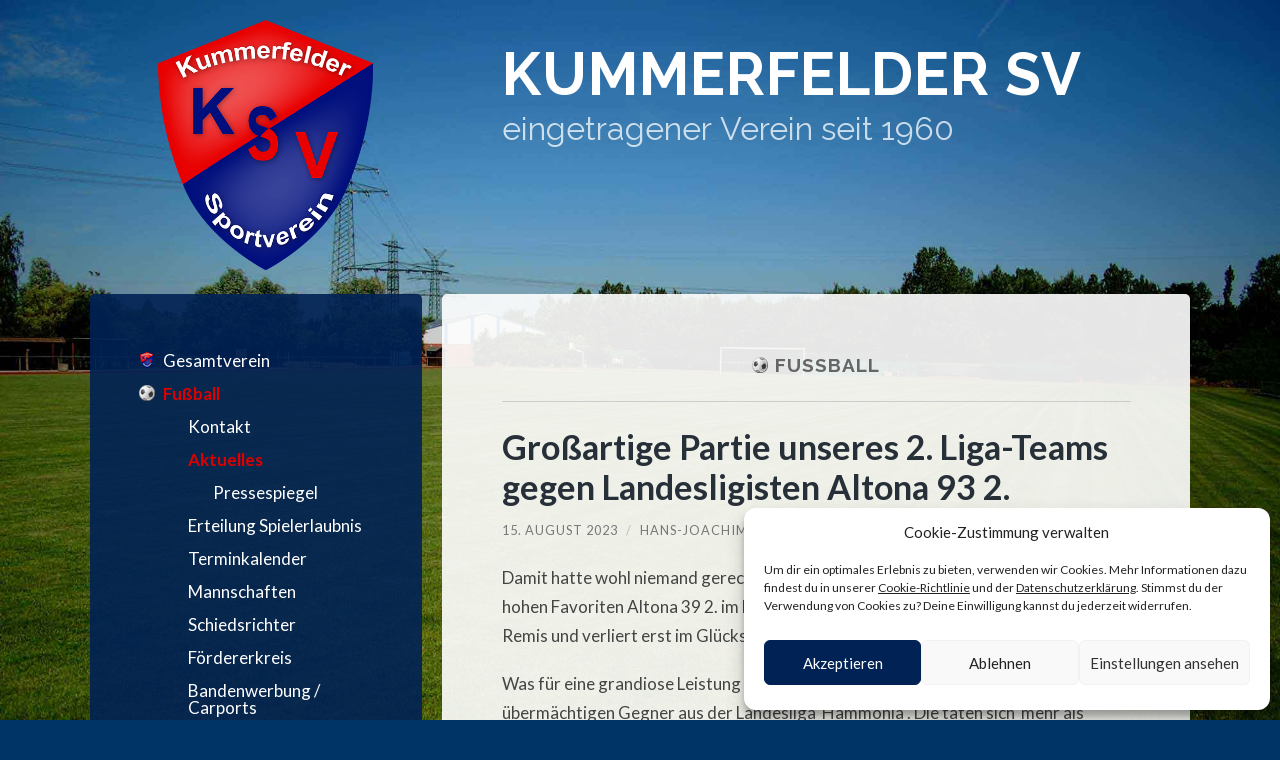

--- FILE ---
content_type: text/html; charset=UTF-8
request_url: https://www.kummerfelder-sv.de/2023/08/15/grossartige-partie-unseres-2-liga-teams-gegen-landesligisten-altona-93-2/
body_size: 18769
content:
<!DOCTYPE html>

<html lang="de">

	<head profile="http://gmpg.org/xfn/11">
		
		<meta http-equiv="Content-Type" content="text/html; charset=UTF-8" />
		<meta name="viewport" content="width=device-width, initial-scale=1.0, maximum-scale=1.0, user-scalable=no" >
																		
		<title>Großartige Partie unseres 2. Liga-Teams gegen Landesligisten Altona 93 2. - Kummerfelder SV</title>
		 
		<meta name='robots' content='index, follow, max-image-preview:large, max-snippet:-1, max-video-preview:-1' />
	<style>img:is([sizes="auto" i], [sizes^="auto," i]) { contain-intrinsic-size: 3000px 1500px }</style>
	
	<!-- This site is optimized with the Yoast SEO plugin v25.9 - https://yoast.com/wordpress/plugins/seo/ -->
	<title>Großartige Partie unseres 2. Liga-Teams gegen Landesligisten Altona 93 2. - Kummerfelder SV</title>
	<link rel="canonical" href="https://www.kummerfelder-sv.de/2023/08/15/grossartige-partie-unseres-2-liga-teams-gegen-landesligisten-altona-93-2/" />
	<meta property="og:locale" content="de_DE" />
	<meta property="og:type" content="article" />
	<meta property="og:title" content="Großartige Partie unseres 2. Liga-Teams gegen Landesligisten Altona 93 2. - Kummerfelder SV" />
	<meta property="og:description" content="Damit hatte wohl niemand gerechnet: Unser 2. Ligateam erkämpft sich gegen den hohen Favoriten Altona 39 2. im HOLSTEN -Pokal über 90 Minuten  ein torloses Remis und verliert erst im [&hellip;]" />
	<meta property="og:url" content="https://www.kummerfelder-sv.de/2023/08/15/grossartige-partie-unseres-2-liga-teams-gegen-landesligisten-altona-93-2/" />
	<meta property="og:site_name" content="Kummerfelder SV" />
	<meta property="article:publisher" content="https://www.facebook.com/KummerfelderSV" />
	<meta property="article:published_time" content="2023-08-15T20:59:08+00:00" />
	<meta property="og:image" content="https://www.kummerfelder-sv.de/wordpress/wp-content/uploads/ksv-logo.png" />
	<meta property="og:image:width" content="420" />
	<meta property="og:image:height" content="488" />
	<meta property="og:image:type" content="image/png" />
	<meta name="author" content="Hans-Joachim Kühnbaum" />
	<meta name="twitter:label1" content="Verfasst von" />
	<meta name="twitter:data1" content="Hans-Joachim Kühnbaum" />
	<meta name="twitter:label2" content="Geschätzte Lesezeit" />
	<meta name="twitter:data2" content="2 Minuten" />
	<script type="application/ld+json" class="yoast-schema-graph">{"@context":"https://schema.org","@graph":[{"@type":"Article","@id":"https://www.kummerfelder-sv.de/2023/08/15/grossartige-partie-unseres-2-liga-teams-gegen-landesligisten-altona-93-2/#article","isPartOf":{"@id":"https://www.kummerfelder-sv.de/2023/08/15/grossartige-partie-unseres-2-liga-teams-gegen-landesligisten-altona-93-2/"},"author":{"name":"Hans-Joachim Kühnbaum","@id":"https://www.kummerfelder-sv.de/#/schema/person/75ef02bea1bd34bb2cdf3635e5c57146"},"headline":"Großartige Partie unseres 2. Liga-Teams gegen Landesligisten Altona 93 2.","datePublished":"2023-08-15T20:59:08+00:00","mainEntityOfPage":{"@id":"https://www.kummerfelder-sv.de/2023/08/15/grossartige-partie-unseres-2-liga-teams-gegen-landesligisten-altona-93-2/"},"wordCount":330,"publisher":{"@id":"https://www.kummerfelder-sv.de/#organization"},"articleSection":["Fußball"],"inLanguage":"de"},{"@type":"WebPage","@id":"https://www.kummerfelder-sv.de/2023/08/15/grossartige-partie-unseres-2-liga-teams-gegen-landesligisten-altona-93-2/","url":"https://www.kummerfelder-sv.de/2023/08/15/grossartige-partie-unseres-2-liga-teams-gegen-landesligisten-altona-93-2/","name":"Großartige Partie unseres 2. Liga-Teams gegen Landesligisten Altona 93 2. - Kummerfelder SV","isPartOf":{"@id":"https://www.kummerfelder-sv.de/#website"},"datePublished":"2023-08-15T20:59:08+00:00","breadcrumb":{"@id":"https://www.kummerfelder-sv.de/2023/08/15/grossartige-partie-unseres-2-liga-teams-gegen-landesligisten-altona-93-2/#breadcrumb"},"inLanguage":"de","potentialAction":[{"@type":"ReadAction","target":["https://www.kummerfelder-sv.de/2023/08/15/grossartige-partie-unseres-2-liga-teams-gegen-landesligisten-altona-93-2/"]}]},{"@type":"BreadcrumbList","@id":"https://www.kummerfelder-sv.de/2023/08/15/grossartige-partie-unseres-2-liga-teams-gegen-landesligisten-altona-93-2/#breadcrumb","itemListElement":[{"@type":"ListItem","position":1,"name":"Kummerfelder SV","item":"https://www.kummerfelder-sv.de/"},{"@type":"ListItem","position":2,"name":"Großartige Partie unseres 2. Liga-Teams gegen Landesligisten Altona 93 2."}]},{"@type":"WebSite","@id":"https://www.kummerfelder-sv.de/#website","url":"https://www.kummerfelder-sv.de/","name":"Kummerfelder SV","description":"eingetragener Verein seit 1960","publisher":{"@id":"https://www.kummerfelder-sv.de/#organization"},"potentialAction":[{"@type":"SearchAction","target":{"@type":"EntryPoint","urlTemplate":"https://www.kummerfelder-sv.de/?s={search_term_string}"},"query-input":{"@type":"PropertyValueSpecification","valueRequired":true,"valueName":"search_term_string"}}],"inLanguage":"de"},{"@type":"Organization","@id":"https://www.kummerfelder-sv.de/#organization","name":"Kummerfelder SV","url":"https://www.kummerfelder-sv.de/","logo":{"@type":"ImageObject","inLanguage":"de","@id":"https://www.kummerfelder-sv.de/#/schema/logo/image/","url":"https://www.kummerfelder-sv.de/wordpress/wp-content/uploads/ksv-logo.png","contentUrl":"https://www.kummerfelder-sv.de/wordpress/wp-content/uploads/ksv-logo.png","width":420,"height":488,"caption":"Kummerfelder SV"},"image":{"@id":"https://www.kummerfelder-sv.de/#/schema/logo/image/"},"sameAs":["https://www.facebook.com/KummerfelderSV"]},{"@type":"Person","@id":"https://www.kummerfelder-sv.de/#/schema/person/75ef02bea1bd34bb2cdf3635e5c57146","name":"Hans-Joachim Kühnbaum","image":{"@type":"ImageObject","inLanguage":"de","@id":"https://www.kummerfelder-sv.de/#/schema/person/image/","url":"https://www.kummerfelder-sv.de/wordpress/wp-content/uploads/Hans-Joachim-Kühnbaum_avatar_1480355127-96x96.jpg","contentUrl":"https://www.kummerfelder-sv.de/wordpress/wp-content/uploads/Hans-Joachim-Kühnbaum_avatar_1480355127-96x96.jpg","caption":"Hans-Joachim Kühnbaum"},"url":"https://www.kummerfelder-sv.de/author/kuehnbaum/"}]}</script>
	<!-- / Yoast SEO plugin. -->


<link rel='dns-prefetch' href='//www.kummerfelder-sv.de' />
<link rel="alternate" type="application/rss+xml" title="Kummerfelder SV &raquo; Feed" href="https://www.kummerfelder-sv.de/feed/" />
<link rel="alternate" type="application/rss+xml" title="Kummerfelder SV &raquo; Kommentar-Feed" href="https://www.kummerfelder-sv.de/comments/feed/" />
<link rel="alternate" type="text/calendar" title="Kummerfelder SV &raquo; iCal Feed" href="https://www.kummerfelder-sv.de/termine/?ical=1" />
<script type="text/javascript">
/* <![CDATA[ */
window._wpemojiSettings = {"baseUrl":"https:\/\/s.w.org\/images\/core\/emoji\/16.0.1\/72x72\/","ext":".png","svgUrl":"https:\/\/s.w.org\/images\/core\/emoji\/16.0.1\/svg\/","svgExt":".svg","source":{"concatemoji":"https:\/\/www.kummerfelder-sv.de\/wordpress\/wp-includes\/js\/wp-emoji-release.min.js?ver=6.8.2"}};
/*! This file is auto-generated */
!function(s,n){var o,i,e;function c(e){try{var t={supportTests:e,timestamp:(new Date).valueOf()};sessionStorage.setItem(o,JSON.stringify(t))}catch(e){}}function p(e,t,n){e.clearRect(0,0,e.canvas.width,e.canvas.height),e.fillText(t,0,0);var t=new Uint32Array(e.getImageData(0,0,e.canvas.width,e.canvas.height).data),a=(e.clearRect(0,0,e.canvas.width,e.canvas.height),e.fillText(n,0,0),new Uint32Array(e.getImageData(0,0,e.canvas.width,e.canvas.height).data));return t.every(function(e,t){return e===a[t]})}function u(e,t){e.clearRect(0,0,e.canvas.width,e.canvas.height),e.fillText(t,0,0);for(var n=e.getImageData(16,16,1,1),a=0;a<n.data.length;a++)if(0!==n.data[a])return!1;return!0}function f(e,t,n,a){switch(t){case"flag":return n(e,"\ud83c\udff3\ufe0f\u200d\u26a7\ufe0f","\ud83c\udff3\ufe0f\u200b\u26a7\ufe0f")?!1:!n(e,"\ud83c\udde8\ud83c\uddf6","\ud83c\udde8\u200b\ud83c\uddf6")&&!n(e,"\ud83c\udff4\udb40\udc67\udb40\udc62\udb40\udc65\udb40\udc6e\udb40\udc67\udb40\udc7f","\ud83c\udff4\u200b\udb40\udc67\u200b\udb40\udc62\u200b\udb40\udc65\u200b\udb40\udc6e\u200b\udb40\udc67\u200b\udb40\udc7f");case"emoji":return!a(e,"\ud83e\udedf")}return!1}function g(e,t,n,a){var r="undefined"!=typeof WorkerGlobalScope&&self instanceof WorkerGlobalScope?new OffscreenCanvas(300,150):s.createElement("canvas"),o=r.getContext("2d",{willReadFrequently:!0}),i=(o.textBaseline="top",o.font="600 32px Arial",{});return e.forEach(function(e){i[e]=t(o,e,n,a)}),i}function t(e){var t=s.createElement("script");t.src=e,t.defer=!0,s.head.appendChild(t)}"undefined"!=typeof Promise&&(o="wpEmojiSettingsSupports",i=["flag","emoji"],n.supports={everything:!0,everythingExceptFlag:!0},e=new Promise(function(e){s.addEventListener("DOMContentLoaded",e,{once:!0})}),new Promise(function(t){var n=function(){try{var e=JSON.parse(sessionStorage.getItem(o));if("object"==typeof e&&"number"==typeof e.timestamp&&(new Date).valueOf()<e.timestamp+604800&&"object"==typeof e.supportTests)return e.supportTests}catch(e){}return null}();if(!n){if("undefined"!=typeof Worker&&"undefined"!=typeof OffscreenCanvas&&"undefined"!=typeof URL&&URL.createObjectURL&&"undefined"!=typeof Blob)try{var e="postMessage("+g.toString()+"("+[JSON.stringify(i),f.toString(),p.toString(),u.toString()].join(",")+"));",a=new Blob([e],{type:"text/javascript"}),r=new Worker(URL.createObjectURL(a),{name:"wpTestEmojiSupports"});return void(r.onmessage=function(e){c(n=e.data),r.terminate(),t(n)})}catch(e){}c(n=g(i,f,p,u))}t(n)}).then(function(e){for(var t in e)n.supports[t]=e[t],n.supports.everything=n.supports.everything&&n.supports[t],"flag"!==t&&(n.supports.everythingExceptFlag=n.supports.everythingExceptFlag&&n.supports[t]);n.supports.everythingExceptFlag=n.supports.everythingExceptFlag&&!n.supports.flag,n.DOMReady=!1,n.readyCallback=function(){n.DOMReady=!0}}).then(function(){return e}).then(function(){var e;n.supports.everything||(n.readyCallback(),(e=n.source||{}).concatemoji?t(e.concatemoji):e.wpemoji&&e.twemoji&&(t(e.twemoji),t(e.wpemoji)))}))}((window,document),window._wpemojiSettings);
/* ]]> */
</script>
<style id='wp-emoji-styles-inline-css' type='text/css'>

	img.wp-smiley, img.emoji {
		display: inline !important;
		border: none !important;
		box-shadow: none !important;
		height: 1em !important;
		width: 1em !important;
		margin: 0 0.07em !important;
		vertical-align: -0.1em !important;
		background: none !important;
		padding: 0 !important;
	}
</style>
<link rel="stylesheet" href="https://www.kummerfelder-sv.de/wordpress/wp-content/cache/minify/97fc5.css" media="all" />

<style id='classic-theme-styles-inline-css' type='text/css'>
/*! This file is auto-generated */
.wp-block-button__link{color:#fff;background-color:#32373c;border-radius:9999px;box-shadow:none;text-decoration:none;padding:calc(.667em + 2px) calc(1.333em + 2px);font-size:1.125em}.wp-block-file__button{background:#32373c;color:#fff;text-decoration:none}
</style>
<style id='global-styles-inline-css' type='text/css'>
:root{--wp--preset--aspect-ratio--square: 1;--wp--preset--aspect-ratio--4-3: 4/3;--wp--preset--aspect-ratio--3-4: 3/4;--wp--preset--aspect-ratio--3-2: 3/2;--wp--preset--aspect-ratio--2-3: 2/3;--wp--preset--aspect-ratio--16-9: 16/9;--wp--preset--aspect-ratio--9-16: 9/16;--wp--preset--color--black: #000000;--wp--preset--color--cyan-bluish-gray: #abb8c3;--wp--preset--color--white: #ffffff;--wp--preset--color--pale-pink: #f78da7;--wp--preset--color--vivid-red: #cf2e2e;--wp--preset--color--luminous-vivid-orange: #ff6900;--wp--preset--color--luminous-vivid-amber: #fcb900;--wp--preset--color--light-green-cyan: #7bdcb5;--wp--preset--color--vivid-green-cyan: #00d084;--wp--preset--color--pale-cyan-blue: #8ed1fc;--wp--preset--color--vivid-cyan-blue: #0693e3;--wp--preset--color--vivid-purple: #9b51e0;--wp--preset--gradient--vivid-cyan-blue-to-vivid-purple: linear-gradient(135deg,rgba(6,147,227,1) 0%,rgb(155,81,224) 100%);--wp--preset--gradient--light-green-cyan-to-vivid-green-cyan: linear-gradient(135deg,rgb(122,220,180) 0%,rgb(0,208,130) 100%);--wp--preset--gradient--luminous-vivid-amber-to-luminous-vivid-orange: linear-gradient(135deg,rgba(252,185,0,1) 0%,rgba(255,105,0,1) 100%);--wp--preset--gradient--luminous-vivid-orange-to-vivid-red: linear-gradient(135deg,rgba(255,105,0,1) 0%,rgb(207,46,46) 100%);--wp--preset--gradient--very-light-gray-to-cyan-bluish-gray: linear-gradient(135deg,rgb(238,238,238) 0%,rgb(169,184,195) 100%);--wp--preset--gradient--cool-to-warm-spectrum: linear-gradient(135deg,rgb(74,234,220) 0%,rgb(151,120,209) 20%,rgb(207,42,186) 40%,rgb(238,44,130) 60%,rgb(251,105,98) 80%,rgb(254,248,76) 100%);--wp--preset--gradient--blush-light-purple: linear-gradient(135deg,rgb(255,206,236) 0%,rgb(152,150,240) 100%);--wp--preset--gradient--blush-bordeaux: linear-gradient(135deg,rgb(254,205,165) 0%,rgb(254,45,45) 50%,rgb(107,0,62) 100%);--wp--preset--gradient--luminous-dusk: linear-gradient(135deg,rgb(255,203,112) 0%,rgb(199,81,192) 50%,rgb(65,88,208) 100%);--wp--preset--gradient--pale-ocean: linear-gradient(135deg,rgb(255,245,203) 0%,rgb(182,227,212) 50%,rgb(51,167,181) 100%);--wp--preset--gradient--electric-grass: linear-gradient(135deg,rgb(202,248,128) 0%,rgb(113,206,126) 100%);--wp--preset--gradient--midnight: linear-gradient(135deg,rgb(2,3,129) 0%,rgb(40,116,252) 100%);--wp--preset--font-size--small: 13px;--wp--preset--font-size--medium: 20px;--wp--preset--font-size--large: 36px;--wp--preset--font-size--x-large: 42px;--wp--preset--spacing--20: 0.44rem;--wp--preset--spacing--30: 0.67rem;--wp--preset--spacing--40: 1rem;--wp--preset--spacing--50: 1.5rem;--wp--preset--spacing--60: 2.25rem;--wp--preset--spacing--70: 3.38rem;--wp--preset--spacing--80: 5.06rem;--wp--preset--shadow--natural: 6px 6px 9px rgba(0, 0, 0, 0.2);--wp--preset--shadow--deep: 12px 12px 50px rgba(0, 0, 0, 0.4);--wp--preset--shadow--sharp: 6px 6px 0px rgba(0, 0, 0, 0.2);--wp--preset--shadow--outlined: 6px 6px 0px -3px rgba(255, 255, 255, 1), 6px 6px rgba(0, 0, 0, 1);--wp--preset--shadow--crisp: 6px 6px 0px rgba(0, 0, 0, 1);}:where(.is-layout-flex){gap: 0.5em;}:where(.is-layout-grid){gap: 0.5em;}body .is-layout-flex{display: flex;}.is-layout-flex{flex-wrap: wrap;align-items: center;}.is-layout-flex > :is(*, div){margin: 0;}body .is-layout-grid{display: grid;}.is-layout-grid > :is(*, div){margin: 0;}:where(.wp-block-columns.is-layout-flex){gap: 2em;}:where(.wp-block-columns.is-layout-grid){gap: 2em;}:where(.wp-block-post-template.is-layout-flex){gap: 1.25em;}:where(.wp-block-post-template.is-layout-grid){gap: 1.25em;}.has-black-color{color: var(--wp--preset--color--black) !important;}.has-cyan-bluish-gray-color{color: var(--wp--preset--color--cyan-bluish-gray) !important;}.has-white-color{color: var(--wp--preset--color--white) !important;}.has-pale-pink-color{color: var(--wp--preset--color--pale-pink) !important;}.has-vivid-red-color{color: var(--wp--preset--color--vivid-red) !important;}.has-luminous-vivid-orange-color{color: var(--wp--preset--color--luminous-vivid-orange) !important;}.has-luminous-vivid-amber-color{color: var(--wp--preset--color--luminous-vivid-amber) !important;}.has-light-green-cyan-color{color: var(--wp--preset--color--light-green-cyan) !important;}.has-vivid-green-cyan-color{color: var(--wp--preset--color--vivid-green-cyan) !important;}.has-pale-cyan-blue-color{color: var(--wp--preset--color--pale-cyan-blue) !important;}.has-vivid-cyan-blue-color{color: var(--wp--preset--color--vivid-cyan-blue) !important;}.has-vivid-purple-color{color: var(--wp--preset--color--vivid-purple) !important;}.has-black-background-color{background-color: var(--wp--preset--color--black) !important;}.has-cyan-bluish-gray-background-color{background-color: var(--wp--preset--color--cyan-bluish-gray) !important;}.has-white-background-color{background-color: var(--wp--preset--color--white) !important;}.has-pale-pink-background-color{background-color: var(--wp--preset--color--pale-pink) !important;}.has-vivid-red-background-color{background-color: var(--wp--preset--color--vivid-red) !important;}.has-luminous-vivid-orange-background-color{background-color: var(--wp--preset--color--luminous-vivid-orange) !important;}.has-luminous-vivid-amber-background-color{background-color: var(--wp--preset--color--luminous-vivid-amber) !important;}.has-light-green-cyan-background-color{background-color: var(--wp--preset--color--light-green-cyan) !important;}.has-vivid-green-cyan-background-color{background-color: var(--wp--preset--color--vivid-green-cyan) !important;}.has-pale-cyan-blue-background-color{background-color: var(--wp--preset--color--pale-cyan-blue) !important;}.has-vivid-cyan-blue-background-color{background-color: var(--wp--preset--color--vivid-cyan-blue) !important;}.has-vivid-purple-background-color{background-color: var(--wp--preset--color--vivid-purple) !important;}.has-black-border-color{border-color: var(--wp--preset--color--black) !important;}.has-cyan-bluish-gray-border-color{border-color: var(--wp--preset--color--cyan-bluish-gray) !important;}.has-white-border-color{border-color: var(--wp--preset--color--white) !important;}.has-pale-pink-border-color{border-color: var(--wp--preset--color--pale-pink) !important;}.has-vivid-red-border-color{border-color: var(--wp--preset--color--vivid-red) !important;}.has-luminous-vivid-orange-border-color{border-color: var(--wp--preset--color--luminous-vivid-orange) !important;}.has-luminous-vivid-amber-border-color{border-color: var(--wp--preset--color--luminous-vivid-amber) !important;}.has-light-green-cyan-border-color{border-color: var(--wp--preset--color--light-green-cyan) !important;}.has-vivid-green-cyan-border-color{border-color: var(--wp--preset--color--vivid-green-cyan) !important;}.has-pale-cyan-blue-border-color{border-color: var(--wp--preset--color--pale-cyan-blue) !important;}.has-vivid-cyan-blue-border-color{border-color: var(--wp--preset--color--vivid-cyan-blue) !important;}.has-vivid-purple-border-color{border-color: var(--wp--preset--color--vivid-purple) !important;}.has-vivid-cyan-blue-to-vivid-purple-gradient-background{background: var(--wp--preset--gradient--vivid-cyan-blue-to-vivid-purple) !important;}.has-light-green-cyan-to-vivid-green-cyan-gradient-background{background: var(--wp--preset--gradient--light-green-cyan-to-vivid-green-cyan) !important;}.has-luminous-vivid-amber-to-luminous-vivid-orange-gradient-background{background: var(--wp--preset--gradient--luminous-vivid-amber-to-luminous-vivid-orange) !important;}.has-luminous-vivid-orange-to-vivid-red-gradient-background{background: var(--wp--preset--gradient--luminous-vivid-orange-to-vivid-red) !important;}.has-very-light-gray-to-cyan-bluish-gray-gradient-background{background: var(--wp--preset--gradient--very-light-gray-to-cyan-bluish-gray) !important;}.has-cool-to-warm-spectrum-gradient-background{background: var(--wp--preset--gradient--cool-to-warm-spectrum) !important;}.has-blush-light-purple-gradient-background{background: var(--wp--preset--gradient--blush-light-purple) !important;}.has-blush-bordeaux-gradient-background{background: var(--wp--preset--gradient--blush-bordeaux) !important;}.has-luminous-dusk-gradient-background{background: var(--wp--preset--gradient--luminous-dusk) !important;}.has-pale-ocean-gradient-background{background: var(--wp--preset--gradient--pale-ocean) !important;}.has-electric-grass-gradient-background{background: var(--wp--preset--gradient--electric-grass) !important;}.has-midnight-gradient-background{background: var(--wp--preset--gradient--midnight) !important;}.has-small-font-size{font-size: var(--wp--preset--font-size--small) !important;}.has-medium-font-size{font-size: var(--wp--preset--font-size--medium) !important;}.has-large-font-size{font-size: var(--wp--preset--font-size--large) !important;}.has-x-large-font-size{font-size: var(--wp--preset--font-size--x-large) !important;}
:where(.wp-block-post-template.is-layout-flex){gap: 1.25em;}:where(.wp-block-post-template.is-layout-grid){gap: 1.25em;}
:where(.wp-block-columns.is-layout-flex){gap: 2em;}:where(.wp-block-columns.is-layout-grid){gap: 2em;}
:root :where(.wp-block-pullquote){font-size: 1.5em;line-height: 1.6;}
</style>
<link rel="stylesheet" href="https://www.kummerfelder-sv.de/wordpress/wp-content/cache/minify/48e43.css" media="all" />


<link crossorigin="anonymous" rel='stylesheet' id='wilson_fonts-css' href='//fonts.googleapis.com/css?family=Lato%3A400%2C700%2C400italic%2C700italic%7CRaleway%3A400%2C700&#038;ver=6.8.2' type='text/css' media='all' />
<link rel="stylesheet" href="https://www.kummerfelder-sv.de/wordpress/wp-content/cache/minify/a664d.css" media="all" />


<script  src="https://www.kummerfelder-sv.de/wordpress/wp-content/cache/minify/d1dce.js"></script>



<script type="text/javascript" id="jquery-fancybox-js-extra">
/* <![CDATA[ */
var efb_i18n = {"close":"Close","next":"Next","prev":"Previous","startSlideshow":"Start slideshow","toggleSize":"Toggle size"};
/* ]]> */
</script>
<script  src="https://www.kummerfelder-sv.de/wordpress/wp-content/cache/minify/3c8ea.js"></script>

<script type="text/javascript" id="jquery-fancybox-js-after">
/* <![CDATA[ */
var fb_timeout, fb_opts={'autoScale':true,'showCloseButton':true,'margin':20,'pixelRatio':'false','centerOnScroll':true,'enableEscapeButton':true,'overlayShow':true,'hideOnOverlayClick':true,'minVpHeight':320,'disableCoreLightbox':'true','enableBlockControls':'true','fancybox_openBlockControls':'true' };
if(typeof easy_fancybox_handler==='undefined'){
var easy_fancybox_handler=function(){
jQuery([".nolightbox","a.wp-block-file__button","a.pin-it-button","a[href*='pinterest.com\/pin\/create']","a[href*='facebook.com\/share']","a[href*='twitter.com\/share']"].join(',')).addClass('nofancybox');
jQuery('a.fancybox-close').on('click',function(e){e.preventDefault();jQuery.fancybox.close()});
/* IMG */
						var unlinkedImageBlocks=jQuery(".wp-block-image > img:not(.nofancybox,figure.nofancybox>img)");
						unlinkedImageBlocks.wrap(function() {
							var href = jQuery( this ).attr( "src" );
							return "<a href='" + href + "'></a>";
						});
var fb_IMG_select=jQuery('a[href*=".jpg" i]:not(.nofancybox,li.nofancybox>a,figure.nofancybox>a),area[href*=".jpg" i]:not(.nofancybox),a[href*=".jpeg" i]:not(.nofancybox,li.nofancybox>a,figure.nofancybox>a),area[href*=".jpeg" i]:not(.nofancybox),a[href*=".png" i]:not(.nofancybox,li.nofancybox>a,figure.nofancybox>a),area[href*=".png" i]:not(.nofancybox)');
fb_IMG_select.addClass('fancybox image');
var fb_IMG_sections=jQuery('.gallery,.wp-block-gallery,.tiled-gallery,.wp-block-jetpack-tiled-gallery,.ngg-galleryoverview,.ngg-imagebrowser,.nextgen_pro_blog_gallery,.nextgen_pro_film,.nextgen_pro_horizontal_filmstrip,.ngg-pro-masonry-wrapper,.ngg-pro-mosaic-container,.nextgen_pro_sidescroll,.nextgen_pro_slideshow,.nextgen_pro_thumbnail_grid,.tiled-gallery');
fb_IMG_sections.each(function(){jQuery(this).find(fb_IMG_select).attr('rel','gallery-'+fb_IMG_sections.index(this));});
jQuery('a.fancybox,area.fancybox,.fancybox>a').each(function(){jQuery(this).fancybox(jQuery.extend(true,{},fb_opts,{'transition':'elastic','transitionIn':'elastic','easingIn':'easeOutBack','transitionOut':'elastic','easingOut':'easeInBack','opacity':false,'hideOnContentClick':false,'titleShow':true,'titlePosition':'over','titleFromAlt':true,'showNavArrows':true,'enableKeyboardNav':true,'cyclic':false,'mouseWheel':'true'}))});
};};
jQuery(easy_fancybox_handler);jQuery(document).on('post-load',easy_fancybox_handler);
/* ]]> */
</script>
<script  src="https://www.kummerfelder-sv.de/wordpress/wp-content/cache/minify/94869.js"></script>


<link rel="https://api.w.org/" href="https://www.kummerfelder-sv.de/wp-json/" /><link rel="alternate" title="JSON" type="application/json" href="https://www.kummerfelder-sv.de/wp-json/wp/v2/posts/7169" /><link rel="EditURI" type="application/rsd+xml" title="RSD" href="https://www.kummerfelder-sv.de/wordpress/xmlrpc.php?rsd" />
<meta name="generator" content="WordPress 6.8.2" />
<link rel='shortlink' href='https://www.kummerfelder-sv.de/?p=7169' />
<link rel="alternate" title="oEmbed (JSON)" type="application/json+oembed" href="https://www.kummerfelder-sv.de/wp-json/oembed/1.0/embed?url=https%3A%2F%2Fwww.kummerfelder-sv.de%2F2023%2F08%2F15%2Fgrossartige-partie-unseres-2-liga-teams-gegen-landesligisten-altona-93-2%2F" />
<link rel="alternate" title="oEmbed (XML)" type="text/xml+oembed" href="https://www.kummerfelder-sv.de/wp-json/oembed/1.0/embed?url=https%3A%2F%2Fwww.kummerfelder-sv.de%2F2023%2F08%2F15%2Fgrossartige-partie-unseres-2-liga-teams-gegen-landesligisten-altona-93-2%2F&#038;format=xml" />
<meta name="tec-api-version" content="v1"><meta name="tec-api-origin" content="https://www.kummerfelder-sv.de"><link rel="alternate" href="https://www.kummerfelder-sv.de/wp-json/tribe/events/v1/" />			<style>.cmplz-hidden {
					display: none !important;
				}</style><link rel="apple-touch-icon" sizes="180x180" href="https://www.kummerfelder-sv.de/wordpress/wp-content/themes/ksv/images/icons/apple-touch-icon.png">
<link rel="icon" type="image/png" href="https://www.kummerfelder-sv.de/wordpress/wp-content/themes/ksv/images/icons/favicon-32x32.png" sizes="32x32">
<link rel="icon" type="image/png" href="https://www.kummerfelder-sv.de/wordpress/wp-content/themes/ksv/images/icons/favicon-16x16.png" sizes="16x16">
<link rel="manifest" href="https://www.kummerfelder-sv.de/wordpress/wp-content/themes/ksv/manifest.json">
<link rel="mask-icon" href="https://www.kummerfelder-sv.de/wordpress/wp-content/themes/ksv/images/icons/safari-pinned-tab.svg" color="#002255">
<link rel="shortcut icon" href="https://www.kummerfelder-sv.de/wordpress/wp-content/themes/ksv/images/icons/favicon.ico">
<meta name="apple-mobile-web-app-title" content="Kummerfelder SV">
<meta name="application-name" content="Kummerfelder SV">
<meta name="msapplication-config" content="https://www.kummerfelder-sv.de/wordpress/wp-content/themes/ksv/browserconfig.xml">
<meta name="theme-color" content="#002255">
      
	      <!--Customizer CSS--> 
	      
	      <style type="text/css">
	           .blog-title a:hover { color:#dd0000; }	           .blog-menu a:hover { color:#dd0000; }	           .blog-menu .current-menu-item > a { color:#dd0000; }	           .featured-media .sticky-post { background-color:#dd0000; }	           .post-title a:hover { color:#dd0000; }	           .post-meta a:hover { color:#dd0000; }	           .post-content a { color:#dd0000; }	           .post-content a:hover { color:#dd0000; }	           .blog .format-quote blockquote cite a:hover { color:#dd0000; }	           .post-content a.more-link:hover { background-color:#dd0000; }	           .post-content fieldset legend { background-color:#dd0000; }	           .post-content input[type="submit"]:hover { background-color:#dd0000; }	           .post-content input[type="reset"]:hover { background-color:#dd0000; }	           .post-content input[type="button"]:hover { background-color:#dd0000; }	           .content .button:hover { background-color:#dd0000; }	           .post-cat-tags a { color:#dd0000; }	           .post-cat-tags a:hover { color:#dd0000; }	           .archive-nav a:hover { background-color:#dd0000; }	           .logged-in-as a { color:#dd0000; }	           .logged-in-as a:hover { color:#dd0000; }	           .content #respond input[type="submit"]:hover { background-color:#dd0000; }	           .comment-meta-content cite a:hover { color:#dd0000; }	           .comment-meta-content p a:hover { color:#dd0000; }	           .comment-actions a:hover { color:#dd0000; }	           #cancel-comment-reply-link { color:#dd0000; }	           #cancel-comment-reply-link:hover { color:#dd0000; }	           .comment-nav-below a:hover { color:#dd0000; }	           .widget-title a { color:#dd0000; }	           .widget-title a:hover { color:#dd0000; }	           .widget_text a { color:#dd0000; }	           .widget_text a:hover { color:#dd0000; }	           .widget_rss a { color:#dd0000; }	           .widget_rss a:hover { color:#dd0000; }	           .widget_archive a { color:#dd0000; }	           .widget_archive a:hover { color:#dd0000; }	           .widget_links a { color:#dd0000; }	           .widget_links a:hover { color:#dd0000; }	           .widget_recent_comments a { color:#dd0000; }	           .widget_recent_comments a:hover { color:#dd0000; }	           .widget_recent_entries a { color:#dd0000; }	           .widget_recent_entries a:hover { color:#dd0000; }	           .widget_categories a { color:#dd0000; }	           .widget_categories a:hover { color:#dd0000; }	           .widget_meta a { color:#dd0000; }	           .widget_meta a:hover { color:#dd0000; }	           .widget_recent_comments a { color:#dd0000; }	           .widget_pages a { color:#dd0000; }	           .widget_pages a:hover { color:#dd0000; }	           #wp-calendar a { color:#dd0000; }	           #wp-calendar a:hover { color:#dd0000; }	           #wp-calendar tfoot a:hover { color:#dd0000; }	           .widgetmore a { color:#dd0000; }	           .widgetmore a:hover { color:#dd0000; }	           .flickr_badge_image a:hover img { background:#dd0000; }	           .tagcloud a:hover { background:#dd0000; }	           .credits a:hover { color:#dd0000; }	           .mobile-menu a:hover { background:#dd0000; }	      </style> 
	      
	      <!--/Customizer CSS-->
	      
      <link rel="amphtml" href="https://www.kummerfelder-sv.de/2023/08/15/grossartige-partie-unseres-2-liga-teams-gegen-landesligisten-altona-93-2/amp/">	
	</head>
	
	<body data-cmplz=1 class="wp-singular post-template-default single single-post postid-7169 single-format-standard wp-theme-wilson wp-child-theme-ksv tribe-no-js">
	
		<div class="wrapper">
        
        	<div class="blog-header">
                
                <div class="header-title">
            
                    <h1 class="blog-title">
                        <a href="https://www.kummerfelder-sv.de" title="Kummerfelder SV &mdash; eingetragener Verein seit 1960" rel="home">Kummerfelder&nbsp;SV</a>
                    </h1>
                    
                    <h3 class="blog-description">eingetragener&nbsp;Verein&nbsp;seit&nbsp;1960</h3>
                    
                </div>
                
                <div class="header-logo">
				
					                    
                        <a class="blog-logo" href='https://www.kummerfelder-sv.de/' title='Kummerfelder SV &mdash; eingetragener Verein seit 1960' rel='home'>
                            <img src='https://www.kummerfelder-sv.de/wordpress/wp-content/uploads/ksv-logo.png' alt='Kummerfelder SV'>
                        </a>
                    
                                    
                </div>

            </div> <!-- /blog-header -->
	
			<div class="sidebar">
							
				<div class="nav-toggle toggle">
				
					<p>
						<span class="show">Menü anzeigen</span>
						<span class="hide">Menü ausblenden</span>
					</p>
				
					<div class="bars">
							
						<div class="bar"></div>
						<div class="bar"></div>
						<div class="bar"></div>
						
						<div class="clear"></div>
						
					</div>
				
				</div> <!-- /nav-toggle -->
				
				<div class="blog-menu">
			
					<ul class="navigation">
					
						<li id="menu-item-906" class="menu-item menu-item-type-custom menu-item-object-custom menu-item-has-children has-children menu-item-906"><a href="/">Gesamtverein</a>
<ul class="sub-menu">
	<li id="menu-item-312" class="menu-item menu-item-type-post_type menu-item-object-page menu-item-312"><a href="https://www.kummerfelder-sv.de/gesamtverein/kontakt/">Kontakt</a></li>
	<li id="menu-item-311" class="menu-item menu-item-type-post_type menu-item-object-page menu-item-has-children has-children menu-item-311"><a href="https://www.kummerfelder-sv.de/gesamtverein/die-anlage/">Die Anlage</a>
	<ul class="sub-menu">
		<li id="menu-item-409" class="menu-item menu-item-type-post_type menu-item-object-page menu-item-409"><a href="https://www.kummerfelder-sv.de/gesamtverein/die-anlage/anfahrt/">Anfahrt</a></li>
		<li id="menu-item-410" class="menu-item menu-item-type-post_type menu-item-object-page menu-item-410"><a href="https://www.kummerfelder-sv.de/gesamtverein/die-anlage/lageplan/">Lageplan</a></li>
		<li id="menu-item-411" class="menu-item menu-item-type-post_type menu-item-object-page menu-item-411"><a href="https://www.kummerfelder-sv.de/gesamtverein/die-anlage/sporthalle/">Sporthalle</a></li>
	</ul>
</li>
	<li id="menu-item-313" class="menu-item menu-item-type-post_type menu-item-object-page menu-item-313"><a href="https://www.kummerfelder-sv.de/gesamtverein/sportlerheim/">Sportlerheim</a></li>
	<li id="menu-item-655" class="menu-item menu-item-type-taxonomy menu-item-object-category menu-item-has-children has-children menu-item-655"><a href="https://www.kummerfelder-sv.de/aktuelles/gesamtverein/">Aktuelles</a>
	<ul class="sub-menu">
		<li id="menu-item-959" class="menu-item menu-item-type-taxonomy menu-item-object-category menu-item-959"><a href="https://www.kummerfelder-sv.de/aktuelles/pressespiegel-gesamtverein/">Pressespiegel</a></li>
	</ul>
</li>
	<li id="menu-item-1537" class="menu-item menu-item-type-taxonomy menu-item-object-tribe_events_cat menu-item-1537"><a href="https://www.kummerfelder-sv.de/termine/kategorie/gesamtverein/">Terminkalender</a></li>
	<li id="menu-item-1571" class="menu-item menu-item-type-post_type menu-item-object-page menu-item-has-children has-children menu-item-1571"><a href="https://www.kummerfelder-sv.de/gesamtverein/hallenbelegungsplan/">Hallenbelegung</a>
	<ul class="sub-menu">
		<li id="menu-item-1573" class="menu-item menu-item-type-taxonomy menu-item-object-tribe_events_cat menu-item-1573"><a href="https://www.kummerfelder-sv.de/termine/kategorie/hallenbelegung-wochenenden/">Wochenenden</a></li>
		<li id="menu-item-1572" class="menu-item menu-item-type-taxonomy menu-item-object-tribe_events_cat menu-item-1572"><a href="https://www.kummerfelder-sv.de/termine/kategorie/belegung-geschaeftsstelle/">Geschäftsstelle</a></li>
	</ul>
</li>
	<li id="menu-item-314" class="menu-item menu-item-type-post_type menu-item-object-page menu-item-314"><a href="https://www.kummerfelder-sv.de/gesamtverein/beitraege/">Beiträge</a></li>
	<li id="menu-item-433" class="menu-item menu-item-type-post_type menu-item-object-page menu-item-433"><a href="https://www.kummerfelder-sv.de/gesamtverein/mitglied-werden/">Mitglied werden</a></li>
	<li id="menu-item-435" class="menu-item menu-item-type-post_type menu-item-object-page menu-item-435"><a href="https://www.kummerfelder-sv.de/gesamtverein/satzung/">Satzung</a></li>
	<li id="menu-item-436" class="menu-item menu-item-type-post_type menu-item-object-page menu-item-436"><a href="https://www.kummerfelder-sv.de/gesamtverein/protokolle/">Protokolle</a></li>
	<li id="menu-item-437" class="menu-item menu-item-type-post_type menu-item-object-page menu-item-437"><a href="https://www.kummerfelder-sv.de/gesamtverein/chronik/">Chronik</a></li>
	<li id="menu-item-439" class="menu-item menu-item-type-post_type menu-item-object-page menu-item-439"><a href="https://www.kummerfelder-sv.de/gesamtverein/selgros-ausweis/">Selgros-Ausweis</a></li>
	<li id="menu-item-3905" class="menu-item menu-item-type-post_type menu-item-object-page menu-item-3905"><a href="https://www.kummerfelder-sv.de/gesamtverein/sport-schadenmeldung/">Sport-Schadenmeldung</a></li>
	<li id="menu-item-8150" class="menu-item menu-item-type-post_type menu-item-object-page menu-item-8150"><a href="https://www.kummerfelder-sv.de/led-flutlicht/">LED-Flutlicht</a></li>
</ul>
</li>
<li id="menu-item-315" class="menu-item menu-item-type-post_type menu-item-object-page menu-item-has-children current-menu-parent current-menu-ancestor has-children menu-item-315"><a href="https://www.kummerfelder-sv.de/fussball/">Fußball</a>
<ul class="sub-menu">
	<li id="menu-item-316" class="menu-item menu-item-type-post_type menu-item-object-page menu-item-316"><a href="https://www.kummerfelder-sv.de/fussball/kontakt/">Kontakt</a></li>
	<li id="menu-item-706" class="menu-item menu-item-type-taxonomy menu-item-object-category current-post-ancestor current-menu-parent current-post-parent menu-item-has-children current-menu-item has-children menu-item-706"><a href="https://www.kummerfelder-sv.de/aktuelles/fussball/">Aktuelles</a>
	<ul class="sub-menu">
		<li id="menu-item-1171" class="menu-item menu-item-type-taxonomy menu-item-object-category menu-item-1171"><a href="https://www.kummerfelder-sv.de/aktuelles/pressespiegel-fussball/">Pressespiegel</a></li>
	</ul>
</li>
	<li id="menu-item-4029" class="menu-item menu-item-type-post_type menu-item-object-page menu-item-4029"><a href="https://www.kummerfelder-sv.de/fussball/erteilung-spieler/">Erteilung Spielerlaubnis</a></li>
	<li id="menu-item-1538" class="menu-item menu-item-type-taxonomy menu-item-object-tribe_events_cat menu-item-1538"><a href="https://www.kummerfelder-sv.de/termine/kategorie/fussball/">Terminkalender</a></li>
	<li id="menu-item-2518" class="menu-item menu-item-type-post_type menu-item-object-page menu-item-has-children has-children menu-item-2518"><a href="https://www.kummerfelder-sv.de/fussball/mannschaften/">Mannschaften</a>
	<ul class="sub-menu">
		<li id="menu-item-318" class="menu-item menu-item-type-post_type menu-item-object-page menu-item-318"><a href="https://www.kummerfelder-sv.de/fussball/mannschaften/1-herren/">1. Herren</a></li>
		<li id="menu-item-319" class="menu-item menu-item-type-post_type menu-item-object-page menu-item-319"><a href="https://www.kummerfelder-sv.de/fussball/mannschaften/2-herren/">2. Herren</a></li>
		<li id="menu-item-1968" class="menu-item menu-item-type-post_type menu-item-object-page menu-item-1968"><a href="https://www.kummerfelder-sv.de/fussball/mannschaften/alte-herren/">Alte Herren</a></li>
	</ul>
</li>
	<li id="menu-item-320" class="menu-item menu-item-type-post_type menu-item-object-page menu-item-320"><a href="https://www.kummerfelder-sv.de/fussball/schiedsrichter/">Schiedsrichter</a></li>
	<li id="menu-item-321" class="menu-item menu-item-type-post_type menu-item-object-page menu-item-321"><a href="https://www.kummerfelder-sv.de/fussball/foerdererkreis/">Fördererkreis</a></li>
	<li id="menu-item-322" class="menu-item menu-item-type-post_type menu-item-object-page menu-item-322"><a href="https://www.kummerfelder-sv.de/fussball/bandenwerbung/">Bandenwerbung / Carports</a></li>
	<li id="menu-item-323" class="menu-item menu-item-type-post_type menu-item-object-page menu-item-323"><a href="https://www.kummerfelder-sv.de/fussball/spartenordnung/">Spartenordnung</a></li>
	<li id="menu-item-7844" class="menu-item menu-item-type-post_type menu-item-object-page menu-item-7844"><a href="https://www.kummerfelder-sv.de/fussball/protokolle/">Protokolle</a></li>
</ul>
</li>
<li id="menu-item-324" class="menu-item menu-item-type-post_type menu-item-object-page menu-item-has-children has-children menu-item-324"><a href="https://www.kummerfelder-sv.de/sg-borkum/">Jugendfußball SG BorKum</a>
<ul class="sub-menu">
	<li id="menu-item-325" class="menu-item menu-item-type-post_type menu-item-object-page menu-item-325"><a href="https://www.kummerfelder-sv.de/sg-borkum/kontakt/">Kontakt</a></li>
	<li id="menu-item-871" class="menu-item menu-item-type-taxonomy menu-item-object-category menu-item-871"><a href="https://www.kummerfelder-sv.de/aktuelles/sg-borkum/">Aktuelles</a></li>
	<li id="menu-item-1589" class="menu-item menu-item-type-taxonomy menu-item-object-tribe_events_cat menu-item-1589"><a href="https://www.kummerfelder-sv.de/termine/kategorie/sg-borkum/">Terminkalender</a></li>
	<li id="menu-item-326" class="menu-item menu-item-type-post_type menu-item-object-page menu-item-326"><a href="https://www.kummerfelder-sv.de/sg-borkum/mannschaften/">Mannschaften</a></li>
	<li id="menu-item-5473" class="menu-item menu-item-type-post_type menu-item-object-page menu-item-5473"><a href="https://www.kummerfelder-sv.de/sg-borkum/trainingszeiten-sg-borkum/">Trainingszeiten</a></li>
</ul>
</li>
<li id="menu-item-327" class="menu-item menu-item-type-post_type menu-item-object-page menu-item-has-children has-children menu-item-327"><a href="https://www.kummerfelder-sv.de/tennis/">Tennis</a>
<ul class="sub-menu">
	<li id="menu-item-328" class="menu-item menu-item-type-post_type menu-item-object-page menu-item-328"><a href="https://www.kummerfelder-sv.de/tennis/kontakt/">Kontakt</a></li>
	<li id="menu-item-707" class="menu-item menu-item-type-taxonomy menu-item-object-category menu-item-has-children has-children menu-item-707"><a href="https://www.kummerfelder-sv.de/aktuelles/tennis/">Aktuelles</a>
	<ul class="sub-menu">
		<li id="menu-item-960" class="menu-item menu-item-type-taxonomy menu-item-object-category menu-item-960"><a href="https://www.kummerfelder-sv.de/aktuelles/pressespiegel-tennis/">Pressespiegel</a></li>
	</ul>
</li>
	<li id="menu-item-1539" class="menu-item menu-item-type-taxonomy menu-item-object-tribe_events_cat menu-item-1539"><a href="https://www.kummerfelder-sv.de/termine/kategorie/tennis/">Terminkalender</a></li>
	<li id="menu-item-329" class="menu-item menu-item-type-post_type menu-item-object-page menu-item-has-children has-children menu-item-329"><a href="https://www.kummerfelder-sv.de/tennis/mannschaften/">Mannschaften</a>
	<ul class="sub-menu">
		<li id="menu-item-330" class="menu-item menu-item-type-post_type menu-item-object-page menu-item-330"><a href="https://www.kummerfelder-sv.de/tennis/mannschaften/damen-50/">Damen 50</a></li>
		<li id="menu-item-331" class="menu-item menu-item-type-post_type menu-item-object-page menu-item-331"><a href="https://www.kummerfelder-sv.de/tennis/mannschaften/herren-50/">Herren 50</a></li>
	</ul>
</li>
	<li id="menu-item-332" class="menu-item menu-item-type-post_type menu-item-object-page menu-item-332"><a href="https://www.kummerfelder-sv.de/tennis/vereinsmeister/">Vereinsmeister</a></li>
	<li id="menu-item-333" class="menu-item menu-item-type-post_type menu-item-object-page menu-item-has-children has-children menu-item-333"><a href="https://www.kummerfelder-sv.de/tennis/spartenordnung/">Spartenordnung</a>
	<ul class="sub-menu">
		<li id="menu-item-334" class="menu-item menu-item-type-post_type menu-item-object-page menu-item-334"><a href="https://www.kummerfelder-sv.de/tennis/spartenordnung/gastspielordnung/">Gastspielordnung</a></li>
		<li id="menu-item-335" class="menu-item menu-item-type-post_type menu-item-object-page menu-item-335"><a href="https://www.kummerfelder-sv.de/tennis/spartenordnung/ranglistenordnung/">Ranglistenordnung</a></li>
	</ul>
</li>
	<li id="menu-item-336" class="menu-item menu-item-type-post_type menu-item-object-page menu-item-336"><a href="https://www.kummerfelder-sv.de/tennis/dokumente/">Dokumente</a></li>
</ul>
</li>
<li id="menu-item-6856" class="menu-item menu-item-type-post_type menu-item-object-page menu-item-has-children has-children menu-item-6856"><a href="https://www.kummerfelder-sv.de/pickleball/">Pickleball</a>
<ul class="sub-menu">
	<li id="menu-item-7793" class="menu-item menu-item-type-taxonomy menu-item-object-category menu-item-7793"><a href="https://www.kummerfelder-sv.de/aktuelles/pickleball/">Aktuelles</a></li>
	<li id="menu-item-7155" class="menu-item menu-item-type-post_type menu-item-object-page menu-item-7155"><a href="https://www.kummerfelder-sv.de/veranstaltung/">Veranstaltung</a></li>
	<li id="menu-item-7234" class="menu-item menu-item-type-post_type menu-item-object-page menu-item-7234"><a href="https://www.kummerfelder-sv.de/pickleball/spartenordnung-pickleball/">Spartenordnung</a></li>
	<li id="menu-item-7778" class="menu-item menu-item-type-post_type menu-item-object-page menu-item-7778"><a href="https://www.kummerfelder-sv.de/pickleball/protokolle/">Protokolle</a></li>
</ul>
</li>
<li id="menu-item-337" class="menu-item menu-item-type-post_type menu-item-object-page menu-item-has-children has-children menu-item-337"><a href="https://www.kummerfelder-sv.de/fitness-und-turnen/">Fitness und Turnen</a>
<ul class="sub-menu">
	<li id="menu-item-1172" class="menu-item menu-item-type-taxonomy menu-item-object-category menu-item-1172"><a href="https://www.kummerfelder-sv.de/aktuelles/fitness-und-turnen/">Aktuelles</a></li>
	<li id="menu-item-338" class="menu-item menu-item-type-post_type menu-item-object-page menu-item-has-children has-children menu-item-338"><a href="https://www.kummerfelder-sv.de/fitness-und-turnen/turnen/">Turnen</a>
	<ul class="sub-menu">
		<li id="menu-item-339" class="menu-item menu-item-type-post_type menu-item-object-page menu-item-339"><a href="https://www.kummerfelder-sv.de/fitness-und-turnen/turnen/eltern-und-kind/">Eltern &#038; Kind</a></li>
		<li id="menu-item-340" class="menu-item menu-item-type-post_type menu-item-object-page menu-item-340"><a href="https://www.kummerfelder-sv.de/fitness-und-turnen/turnen/vorschulalter/">Vorschulalter</a></li>
		<li id="menu-item-341" class="menu-item menu-item-type-post_type menu-item-object-page menu-item-341"><a href="https://www.kummerfelder-sv.de/fitness-und-turnen/turnen/streetdance/">Streetdance</a></li>
	</ul>
</li>
	<li id="menu-item-342" class="menu-item menu-item-type-post_type menu-item-object-page menu-item-has-children has-children menu-item-342"><a href="https://www.kummerfelder-sv.de/fitness-und-turnen/fitness/">Fitness</a>
	<ul class="sub-menu">
		<li id="menu-item-343" class="menu-item menu-item-type-post_type menu-item-object-page menu-item-343"><a href="https://www.kummerfelder-sv.de/fitness-und-turnen/fitness/ruecken-aktiv/">Bewegen statt Schonen</a></li>
		<li id="menu-item-344" class="menu-item menu-item-type-post_type menu-item-object-page menu-item-344"><a href="https://www.kummerfelder-sv.de/fitness-und-turnen/fitness/fit-und-gesund/">Fit + Gesund</a></li>
		<li id="menu-item-345" class="menu-item menu-item-type-post_type menu-item-object-page menu-item-345"><a href="https://www.kummerfelder-sv.de/fitness-und-turnen/fitness/yoga/">Pilates</a></li>
		<li id="menu-item-346" class="menu-item menu-item-type-post_type menu-item-object-page menu-item-346"><a href="https://www.kummerfelder-sv.de/fitness-und-turnen/fitness/step-an-more/">Dance Fit</a></li>
		<li id="menu-item-347" class="menu-item menu-item-type-post_type menu-item-object-page menu-item-347"><a href="https://www.kummerfelder-sv.de/fitness-und-turnen/fitness/er-und-sie-fitness/">Er und Sie</a></li>
		<li id="menu-item-348" class="menu-item menu-item-type-post_type menu-item-object-page menu-item-348"><a href="https://www.kummerfelder-sv.de/fitness-und-turnen/fitness/power-fit/">Power Fit</a></li>
		<li id="menu-item-349" class="menu-item menu-item-type-post_type menu-item-object-page menu-item-349"><a href="https://www.kummerfelder-sv.de/fitness-und-turnen/fitness/abzeichen/">Sportabzeichen</a></li>
		<li id="menu-item-350" class="menu-item menu-item-type-post_type menu-item-object-page menu-item-350"><a href="https://www.kummerfelder-sv.de/fitness-und-turnen/fitness/auszeichnungen/">Auszeichnungen</a></li>
	</ul>
</li>
	<li id="menu-item-351" class="menu-item menu-item-type-post_type menu-item-object-page menu-item-has-children has-children menu-item-351"><a href="https://www.kummerfelder-sv.de/fitness-und-turnen/walken/">Walken</a>
	<ul class="sub-menu">
		<li id="menu-item-353" class="menu-item menu-item-type-post_type menu-item-object-page menu-item-353"><a href="https://www.kummerfelder-sv.de/fitness-und-turnen/walken/walken-am-abend/">Walken am Abend</a></li>
	</ul>
</li>
</ul>
</li>
<li id="menu-item-354" class="menu-item menu-item-type-post_type menu-item-object-page menu-item-354"><a href="https://www.kummerfelder-sv.de/tischtennis/">Tischtennis</a></li>
<li id="menu-item-355" class="menu-item menu-item-type-post_type menu-item-object-page menu-item-355"><a href="https://www.kummerfelder-sv.de/volleyball/">Volleyball</a></li>
<li id="menu-item-356" class="menu-item menu-item-type-post_type menu-item-object-page menu-item-356"><a href="https://www.kummerfelder-sv.de/basketball/">Basketball</a></li>
<li id="menu-item-5269" class="menu-item menu-item-type-post_type menu-item-object-page menu-item-5269"><a href="https://www.kummerfelder-sv.de/ballsport/">Ballsport</a></li>
<li id="menu-item-357" class="menu-item menu-item-type-post_type menu-item-object-page menu-item-357"><a href="https://www.kummerfelder-sv.de/faustball/">Faustball</a></li>
<li id="menu-item-358" class="menu-item menu-item-type-post_type menu-item-object-page menu-item-has-children has-children menu-item-358"><a href="https://www.kummerfelder-sv.de/badminton/">Badminton</a>
<ul class="sub-menu">
	<li id="menu-item-708" class="menu-item menu-item-type-taxonomy menu-item-object-category menu-item-708"><a href="https://www.kummerfelder-sv.de/aktuelles/badminton/">Aktuelles</a></li>
	<li id="menu-item-1696" class="menu-item menu-item-type-taxonomy menu-item-object-tribe_events_cat menu-item-1696"><a href="https://www.kummerfelder-sv.de/termine/kategorie/badminton/">Terminkalender</a></li>
</ul>
</li>
<li id="menu-item-359" class="menu-item menu-item-type-post_type menu-item-object-page menu-item-has-children has-children menu-item-359"><a href="https://www.kummerfelder-sv.de/judo/">Judo</a>
<ul class="sub-menu">
	<li id="menu-item-709" class="menu-item menu-item-type-taxonomy menu-item-object-category menu-item-709"><a href="https://www.kummerfelder-sv.de/aktuelles/judo/">Aktuelles</a></li>
	<li id="menu-item-1588" class="menu-item menu-item-type-taxonomy menu-item-object-tribe_events_cat menu-item-1588"><a href="https://www.kummerfelder-sv.de/termine/kategorie/judo/">Terminkalender</a></li>
</ul>
</li>
<li id="menu-item-1726" class="menu-item menu-item-type-post_type menu-item-object-page menu-item-has-children has-children menu-item-1726"><a href="https://www.kummerfelder-sv.de/cricket/">Cricket</a>
<ul class="sub-menu">
	<li id="menu-item-1727" class="menu-item menu-item-type-taxonomy menu-item-object-category menu-item-1727"><a href="https://www.kummerfelder-sv.de/aktuelles/cricket/">Aktuelles</a></li>
	<li id="menu-item-1728" class="menu-item menu-item-type-taxonomy menu-item-object-tribe_events_cat menu-item-1728"><a href="https://www.kummerfelder-sv.de/termine/kategorie/cricket/">Terminkalender</a></li>
	<li id="menu-item-3078" class="menu-item menu-item-type-post_type menu-item-object-page menu-item-3078"><a href="https://www.kummerfelder-sv.de/cricket/integration-durch-sport/">Integration durch Sport</a></li>
</ul>
</li>
												
					 </ul>
					 
					 <div class="clear"></div>
					 
				</div> <!-- /blog-menu -->
				
				<div class="mobile-menu">
						 
					 <ul class="navigation">
					
						<li class="menu-item menu-item-type-custom menu-item-object-custom menu-item-has-children has-children menu-item-906"><a href="/">Gesamtverein</a>
<ul class="sub-menu">
	<li class="menu-item menu-item-type-post_type menu-item-object-page menu-item-312"><a href="https://www.kummerfelder-sv.de/gesamtverein/kontakt/">Kontakt</a></li>
	<li class="menu-item menu-item-type-post_type menu-item-object-page menu-item-has-children has-children menu-item-311"><a href="https://www.kummerfelder-sv.de/gesamtverein/die-anlage/">Die Anlage</a>
	<ul class="sub-menu">
		<li class="menu-item menu-item-type-post_type menu-item-object-page menu-item-409"><a href="https://www.kummerfelder-sv.de/gesamtverein/die-anlage/anfahrt/">Anfahrt</a></li>
		<li class="menu-item menu-item-type-post_type menu-item-object-page menu-item-410"><a href="https://www.kummerfelder-sv.de/gesamtverein/die-anlage/lageplan/">Lageplan</a></li>
		<li class="menu-item menu-item-type-post_type menu-item-object-page menu-item-411"><a href="https://www.kummerfelder-sv.de/gesamtverein/die-anlage/sporthalle/">Sporthalle</a></li>
	</ul>
</li>
	<li class="menu-item menu-item-type-post_type menu-item-object-page menu-item-313"><a href="https://www.kummerfelder-sv.de/gesamtverein/sportlerheim/">Sportlerheim</a></li>
	<li class="menu-item menu-item-type-taxonomy menu-item-object-category menu-item-has-children has-children menu-item-655"><a href="https://www.kummerfelder-sv.de/aktuelles/gesamtverein/">Aktuelles</a>
	<ul class="sub-menu">
		<li class="menu-item menu-item-type-taxonomy menu-item-object-category menu-item-959"><a href="https://www.kummerfelder-sv.de/aktuelles/pressespiegel-gesamtverein/">Pressespiegel</a></li>
	</ul>
</li>
	<li class="menu-item menu-item-type-taxonomy menu-item-object-tribe_events_cat menu-item-1537"><a href="https://www.kummerfelder-sv.de/termine/kategorie/gesamtverein/">Terminkalender</a></li>
	<li class="menu-item menu-item-type-post_type menu-item-object-page menu-item-has-children has-children menu-item-1571"><a href="https://www.kummerfelder-sv.de/gesamtverein/hallenbelegungsplan/">Hallenbelegung</a>
	<ul class="sub-menu">
		<li class="menu-item menu-item-type-taxonomy menu-item-object-tribe_events_cat menu-item-1573"><a href="https://www.kummerfelder-sv.de/termine/kategorie/hallenbelegung-wochenenden/">Wochenenden</a></li>
		<li class="menu-item menu-item-type-taxonomy menu-item-object-tribe_events_cat menu-item-1572"><a href="https://www.kummerfelder-sv.de/termine/kategorie/belegung-geschaeftsstelle/">Geschäftsstelle</a></li>
	</ul>
</li>
	<li class="menu-item menu-item-type-post_type menu-item-object-page menu-item-314"><a href="https://www.kummerfelder-sv.de/gesamtverein/beitraege/">Beiträge</a></li>
	<li class="menu-item menu-item-type-post_type menu-item-object-page menu-item-433"><a href="https://www.kummerfelder-sv.de/gesamtverein/mitglied-werden/">Mitglied werden</a></li>
	<li class="menu-item menu-item-type-post_type menu-item-object-page menu-item-435"><a href="https://www.kummerfelder-sv.de/gesamtverein/satzung/">Satzung</a></li>
	<li class="menu-item menu-item-type-post_type menu-item-object-page menu-item-436"><a href="https://www.kummerfelder-sv.de/gesamtverein/protokolle/">Protokolle</a></li>
	<li class="menu-item menu-item-type-post_type menu-item-object-page menu-item-437"><a href="https://www.kummerfelder-sv.de/gesamtverein/chronik/">Chronik</a></li>
	<li class="menu-item menu-item-type-post_type menu-item-object-page menu-item-439"><a href="https://www.kummerfelder-sv.de/gesamtverein/selgros-ausweis/">Selgros-Ausweis</a></li>
	<li class="menu-item menu-item-type-post_type menu-item-object-page menu-item-3905"><a href="https://www.kummerfelder-sv.de/gesamtverein/sport-schadenmeldung/">Sport-Schadenmeldung</a></li>
	<li class="menu-item menu-item-type-post_type menu-item-object-page menu-item-8150"><a href="https://www.kummerfelder-sv.de/led-flutlicht/">LED-Flutlicht</a></li>
</ul>
</li>
<li class="menu-item menu-item-type-post_type menu-item-object-page menu-item-has-children current-menu-parent current-menu-ancestor has-children menu-item-315"><a href="https://www.kummerfelder-sv.de/fussball/">Fußball</a>
<ul class="sub-menu">
	<li class="menu-item menu-item-type-post_type menu-item-object-page menu-item-316"><a href="https://www.kummerfelder-sv.de/fussball/kontakt/">Kontakt</a></li>
	<li class="menu-item menu-item-type-taxonomy menu-item-object-category current-post-ancestor current-menu-parent current-post-parent menu-item-has-children current-menu-item has-children menu-item-706"><a href="https://www.kummerfelder-sv.de/aktuelles/fussball/">Aktuelles</a>
	<ul class="sub-menu">
		<li class="menu-item menu-item-type-taxonomy menu-item-object-category menu-item-1171"><a href="https://www.kummerfelder-sv.de/aktuelles/pressespiegel-fussball/">Pressespiegel</a></li>
	</ul>
</li>
	<li class="menu-item menu-item-type-post_type menu-item-object-page menu-item-4029"><a href="https://www.kummerfelder-sv.de/fussball/erteilung-spieler/">Erteilung Spielerlaubnis</a></li>
	<li class="menu-item menu-item-type-taxonomy menu-item-object-tribe_events_cat menu-item-1538"><a href="https://www.kummerfelder-sv.de/termine/kategorie/fussball/">Terminkalender</a></li>
	<li class="menu-item menu-item-type-post_type menu-item-object-page menu-item-has-children has-children menu-item-2518"><a href="https://www.kummerfelder-sv.de/fussball/mannschaften/">Mannschaften</a>
	<ul class="sub-menu">
		<li class="menu-item menu-item-type-post_type menu-item-object-page menu-item-318"><a href="https://www.kummerfelder-sv.de/fussball/mannschaften/1-herren/">1. Herren</a></li>
		<li class="menu-item menu-item-type-post_type menu-item-object-page menu-item-319"><a href="https://www.kummerfelder-sv.de/fussball/mannschaften/2-herren/">2. Herren</a></li>
		<li class="menu-item menu-item-type-post_type menu-item-object-page menu-item-1968"><a href="https://www.kummerfelder-sv.de/fussball/mannschaften/alte-herren/">Alte Herren</a></li>
	</ul>
</li>
	<li class="menu-item menu-item-type-post_type menu-item-object-page menu-item-320"><a href="https://www.kummerfelder-sv.de/fussball/schiedsrichter/">Schiedsrichter</a></li>
	<li class="menu-item menu-item-type-post_type menu-item-object-page menu-item-321"><a href="https://www.kummerfelder-sv.de/fussball/foerdererkreis/">Fördererkreis</a></li>
	<li class="menu-item menu-item-type-post_type menu-item-object-page menu-item-322"><a href="https://www.kummerfelder-sv.de/fussball/bandenwerbung/">Bandenwerbung / Carports</a></li>
	<li class="menu-item menu-item-type-post_type menu-item-object-page menu-item-323"><a href="https://www.kummerfelder-sv.de/fussball/spartenordnung/">Spartenordnung</a></li>
	<li class="menu-item menu-item-type-post_type menu-item-object-page menu-item-7844"><a href="https://www.kummerfelder-sv.de/fussball/protokolle/">Protokolle</a></li>
</ul>
</li>
<li class="menu-item menu-item-type-post_type menu-item-object-page menu-item-has-children has-children menu-item-324"><a href="https://www.kummerfelder-sv.de/sg-borkum/">Jugendfußball SG BorKum</a>
<ul class="sub-menu">
	<li class="menu-item menu-item-type-post_type menu-item-object-page menu-item-325"><a href="https://www.kummerfelder-sv.de/sg-borkum/kontakt/">Kontakt</a></li>
	<li class="menu-item menu-item-type-taxonomy menu-item-object-category menu-item-871"><a href="https://www.kummerfelder-sv.de/aktuelles/sg-borkum/">Aktuelles</a></li>
	<li class="menu-item menu-item-type-taxonomy menu-item-object-tribe_events_cat menu-item-1589"><a href="https://www.kummerfelder-sv.de/termine/kategorie/sg-borkum/">Terminkalender</a></li>
	<li class="menu-item menu-item-type-post_type menu-item-object-page menu-item-326"><a href="https://www.kummerfelder-sv.de/sg-borkum/mannschaften/">Mannschaften</a></li>
	<li class="menu-item menu-item-type-post_type menu-item-object-page menu-item-5473"><a href="https://www.kummerfelder-sv.de/sg-borkum/trainingszeiten-sg-borkum/">Trainingszeiten</a></li>
</ul>
</li>
<li class="menu-item menu-item-type-post_type menu-item-object-page menu-item-has-children has-children menu-item-327"><a href="https://www.kummerfelder-sv.de/tennis/">Tennis</a>
<ul class="sub-menu">
	<li class="menu-item menu-item-type-post_type menu-item-object-page menu-item-328"><a href="https://www.kummerfelder-sv.de/tennis/kontakt/">Kontakt</a></li>
	<li class="menu-item menu-item-type-taxonomy menu-item-object-category menu-item-has-children has-children menu-item-707"><a href="https://www.kummerfelder-sv.de/aktuelles/tennis/">Aktuelles</a>
	<ul class="sub-menu">
		<li class="menu-item menu-item-type-taxonomy menu-item-object-category menu-item-960"><a href="https://www.kummerfelder-sv.de/aktuelles/pressespiegel-tennis/">Pressespiegel</a></li>
	</ul>
</li>
	<li class="menu-item menu-item-type-taxonomy menu-item-object-tribe_events_cat menu-item-1539"><a href="https://www.kummerfelder-sv.de/termine/kategorie/tennis/">Terminkalender</a></li>
	<li class="menu-item menu-item-type-post_type menu-item-object-page menu-item-has-children has-children menu-item-329"><a href="https://www.kummerfelder-sv.de/tennis/mannschaften/">Mannschaften</a>
	<ul class="sub-menu">
		<li class="menu-item menu-item-type-post_type menu-item-object-page menu-item-330"><a href="https://www.kummerfelder-sv.de/tennis/mannschaften/damen-50/">Damen 50</a></li>
		<li class="menu-item menu-item-type-post_type menu-item-object-page menu-item-331"><a href="https://www.kummerfelder-sv.de/tennis/mannschaften/herren-50/">Herren 50</a></li>
	</ul>
</li>
	<li class="menu-item menu-item-type-post_type menu-item-object-page menu-item-332"><a href="https://www.kummerfelder-sv.de/tennis/vereinsmeister/">Vereinsmeister</a></li>
	<li class="menu-item menu-item-type-post_type menu-item-object-page menu-item-has-children has-children menu-item-333"><a href="https://www.kummerfelder-sv.de/tennis/spartenordnung/">Spartenordnung</a>
	<ul class="sub-menu">
		<li class="menu-item menu-item-type-post_type menu-item-object-page menu-item-334"><a href="https://www.kummerfelder-sv.de/tennis/spartenordnung/gastspielordnung/">Gastspielordnung</a></li>
		<li class="menu-item menu-item-type-post_type menu-item-object-page menu-item-335"><a href="https://www.kummerfelder-sv.de/tennis/spartenordnung/ranglistenordnung/">Ranglistenordnung</a></li>
	</ul>
</li>
	<li class="menu-item menu-item-type-post_type menu-item-object-page menu-item-336"><a href="https://www.kummerfelder-sv.de/tennis/dokumente/">Dokumente</a></li>
</ul>
</li>
<li class="menu-item menu-item-type-post_type menu-item-object-page menu-item-has-children has-children menu-item-6856"><a href="https://www.kummerfelder-sv.de/pickleball/">Pickleball</a>
<ul class="sub-menu">
	<li class="menu-item menu-item-type-taxonomy menu-item-object-category menu-item-7793"><a href="https://www.kummerfelder-sv.de/aktuelles/pickleball/">Aktuelles</a></li>
	<li class="menu-item menu-item-type-post_type menu-item-object-page menu-item-7155"><a href="https://www.kummerfelder-sv.de/veranstaltung/">Veranstaltung</a></li>
	<li class="menu-item menu-item-type-post_type menu-item-object-page menu-item-7234"><a href="https://www.kummerfelder-sv.de/pickleball/spartenordnung-pickleball/">Spartenordnung</a></li>
	<li class="menu-item menu-item-type-post_type menu-item-object-page menu-item-7778"><a href="https://www.kummerfelder-sv.de/pickleball/protokolle/">Protokolle</a></li>
</ul>
</li>
<li class="menu-item menu-item-type-post_type menu-item-object-page menu-item-has-children has-children menu-item-337"><a href="https://www.kummerfelder-sv.de/fitness-und-turnen/">Fitness und Turnen</a>
<ul class="sub-menu">
	<li class="menu-item menu-item-type-taxonomy menu-item-object-category menu-item-1172"><a href="https://www.kummerfelder-sv.de/aktuelles/fitness-und-turnen/">Aktuelles</a></li>
	<li class="menu-item menu-item-type-post_type menu-item-object-page menu-item-has-children has-children menu-item-338"><a href="https://www.kummerfelder-sv.de/fitness-und-turnen/turnen/">Turnen</a>
	<ul class="sub-menu">
		<li class="menu-item menu-item-type-post_type menu-item-object-page menu-item-339"><a href="https://www.kummerfelder-sv.de/fitness-und-turnen/turnen/eltern-und-kind/">Eltern &#038; Kind</a></li>
		<li class="menu-item menu-item-type-post_type menu-item-object-page menu-item-340"><a href="https://www.kummerfelder-sv.de/fitness-und-turnen/turnen/vorschulalter/">Vorschulalter</a></li>
		<li class="menu-item menu-item-type-post_type menu-item-object-page menu-item-341"><a href="https://www.kummerfelder-sv.de/fitness-und-turnen/turnen/streetdance/">Streetdance</a></li>
	</ul>
</li>
	<li class="menu-item menu-item-type-post_type menu-item-object-page menu-item-has-children has-children menu-item-342"><a href="https://www.kummerfelder-sv.de/fitness-und-turnen/fitness/">Fitness</a>
	<ul class="sub-menu">
		<li class="menu-item menu-item-type-post_type menu-item-object-page menu-item-343"><a href="https://www.kummerfelder-sv.de/fitness-und-turnen/fitness/ruecken-aktiv/">Bewegen statt Schonen</a></li>
		<li class="menu-item menu-item-type-post_type menu-item-object-page menu-item-344"><a href="https://www.kummerfelder-sv.de/fitness-und-turnen/fitness/fit-und-gesund/">Fit + Gesund</a></li>
		<li class="menu-item menu-item-type-post_type menu-item-object-page menu-item-345"><a href="https://www.kummerfelder-sv.de/fitness-und-turnen/fitness/yoga/">Pilates</a></li>
		<li class="menu-item menu-item-type-post_type menu-item-object-page menu-item-346"><a href="https://www.kummerfelder-sv.de/fitness-und-turnen/fitness/step-an-more/">Dance Fit</a></li>
		<li class="menu-item menu-item-type-post_type menu-item-object-page menu-item-347"><a href="https://www.kummerfelder-sv.de/fitness-und-turnen/fitness/er-und-sie-fitness/">Er und Sie</a></li>
		<li class="menu-item menu-item-type-post_type menu-item-object-page menu-item-348"><a href="https://www.kummerfelder-sv.de/fitness-und-turnen/fitness/power-fit/">Power Fit</a></li>
		<li class="menu-item menu-item-type-post_type menu-item-object-page menu-item-349"><a href="https://www.kummerfelder-sv.de/fitness-und-turnen/fitness/abzeichen/">Sportabzeichen</a></li>
		<li class="menu-item menu-item-type-post_type menu-item-object-page menu-item-350"><a href="https://www.kummerfelder-sv.de/fitness-und-turnen/fitness/auszeichnungen/">Auszeichnungen</a></li>
	</ul>
</li>
	<li class="menu-item menu-item-type-post_type menu-item-object-page menu-item-has-children has-children menu-item-351"><a href="https://www.kummerfelder-sv.de/fitness-und-turnen/walken/">Walken</a>
	<ul class="sub-menu">
		<li class="menu-item menu-item-type-post_type menu-item-object-page menu-item-353"><a href="https://www.kummerfelder-sv.de/fitness-und-turnen/walken/walken-am-abend/">Walken am Abend</a></li>
	</ul>
</li>
</ul>
</li>
<li class="menu-item menu-item-type-post_type menu-item-object-page menu-item-354"><a href="https://www.kummerfelder-sv.de/tischtennis/">Tischtennis</a></li>
<li class="menu-item menu-item-type-post_type menu-item-object-page menu-item-355"><a href="https://www.kummerfelder-sv.de/volleyball/">Volleyball</a></li>
<li class="menu-item menu-item-type-post_type menu-item-object-page menu-item-356"><a href="https://www.kummerfelder-sv.de/basketball/">Basketball</a></li>
<li class="menu-item menu-item-type-post_type menu-item-object-page menu-item-5269"><a href="https://www.kummerfelder-sv.de/ballsport/">Ballsport</a></li>
<li class="menu-item menu-item-type-post_type menu-item-object-page menu-item-357"><a href="https://www.kummerfelder-sv.de/faustball/">Faustball</a></li>
<li class="menu-item menu-item-type-post_type menu-item-object-page menu-item-has-children has-children menu-item-358"><a href="https://www.kummerfelder-sv.de/badminton/">Badminton</a>
<ul class="sub-menu">
	<li class="menu-item menu-item-type-taxonomy menu-item-object-category menu-item-708"><a href="https://www.kummerfelder-sv.de/aktuelles/badminton/">Aktuelles</a></li>
	<li class="menu-item menu-item-type-taxonomy menu-item-object-tribe_events_cat menu-item-1696"><a href="https://www.kummerfelder-sv.de/termine/kategorie/badminton/">Terminkalender</a></li>
</ul>
</li>
<li class="menu-item menu-item-type-post_type menu-item-object-page menu-item-has-children has-children menu-item-359"><a href="https://www.kummerfelder-sv.de/judo/">Judo</a>
<ul class="sub-menu">
	<li class="menu-item menu-item-type-taxonomy menu-item-object-category menu-item-709"><a href="https://www.kummerfelder-sv.de/aktuelles/judo/">Aktuelles</a></li>
	<li class="menu-item menu-item-type-taxonomy menu-item-object-tribe_events_cat menu-item-1588"><a href="https://www.kummerfelder-sv.de/termine/kategorie/judo/">Terminkalender</a></li>
</ul>
</li>
<li class="menu-item menu-item-type-post_type menu-item-object-page menu-item-has-children has-children menu-item-1726"><a href="https://www.kummerfelder-sv.de/cricket/">Cricket</a>
<ul class="sub-menu">
	<li class="menu-item menu-item-type-taxonomy menu-item-object-category menu-item-1727"><a href="https://www.kummerfelder-sv.de/aktuelles/cricket/">Aktuelles</a></li>
	<li class="menu-item menu-item-type-taxonomy menu-item-object-tribe_events_cat menu-item-1728"><a href="https://www.kummerfelder-sv.de/termine/kategorie/cricket/">Terminkalender</a></li>
	<li class="menu-item menu-item-type-post_type menu-item-object-page menu-item-3078"><a href="https://www.kummerfelder-sv.de/cricket/integration-durch-sport/">Integration durch Sport</a></li>
</ul>
</li>
						
					 </ul>
					 
				</div> <!-- /mobile-menu -->
				
				
					<div class="widgets" role="complementary">
					
						<div class="widget widget_search"><div class="widget-content"><form method="get" class="searchform" action="https://www.kummerfelder-sv.de" id="searchform">
    <input type="search" value="" placeholder="Search form" name="s" id="s" /> 
    <a href="javascript:{}" onclick="document.getElementById( 'searchform' ).submit(); return false;" title="Search" class="searchsubmit">Submit</a>
</form></div><div class="clear"></div></div><div class="widget_text widget widget_custom_html"><div class="widget_text widget-content"><h3 class="widget-title">Integration durch Sport</h3><div class="textwidget custom-html-widget"><a href="https://www.kummerfelder-sv.de/cricket/integration-durch-sport/"><img src="https://www.kummerfelder-sv.de/wordpress/wp-content/uploads/DOSB_IdS-Logo_Button_stuetzpunktverein_2017_Farbe_web-3-e1488883905435.png" alt="Integration durch Sport Logo" width="330" height="196">
Anerkannter Stützpunktverein</a></div></div><div class="clear"></div></div>		<div class="widget widget_custom_recent_entries"><div class="widget-content">		<h3 class="widget-title">Neueste Beiträge</h3>		<ul>
					<li>
				<a href="https://www.kummerfelder-sv.de/2025/07/02/jahreshauptversammlung-pickleball/">Jahreshauptversammlung Pickleball</a>

							<div class="post-date">2. Juli 2025</div>
			
				<div class="categories">(<a href="https://www.kummerfelder-sv.de/aktuelles/pickleball/" rel="category tag">Pickleball</a>)</div>
			</li>
					<li>
				<a href="https://www.kummerfelder-sv.de/2025/05/14/veranstaltungen-2025/">Veranstaltungen 2025</a>

							<div class="post-date">14. Mai 2025</div>
			
				<div class="categories">(<a href="https://www.kummerfelder-sv.de/aktuelles/tennis/" rel="category tag">Tennis</a>)</div>
			</li>
					<li>
				<a href="https://www.kummerfelder-sv.de/2025/05/11/03-niederlage-gegen-tabellenfuehrer-und-aufsteiger-nikola-tesla/">0:3- Niederlage gegen Tabellenführer und Aufsteiger Nikola Tesla!</a>

							<div class="post-date">11. Mai 2025</div>
			
				<div class="categories">(<a href="https://www.kummerfelder-sv.de/aktuelles/gesamtverein/" rel="category tag">Gesamtverein</a>)</div>
			</li>
					<li>
				<a href="https://www.kummerfelder-sv.de/2025/04/17/02-auswaertssieg-in-tornesch-peer-lukas-ball-zerlegt-union-tornesch/">0:2-Auswärtssieg in Tornesch! Peer Lukas Ball &#8222;zerlegt&#8220; Union Tornesch</a>

							<div class="post-date">17. April 2025</div>
			
				<div class="categories">(<a href="https://www.kummerfelder-sv.de/aktuelles/gesamtverein/" rel="category tag">Gesamtverein</a>)</div>
			</li>
					<li>
				<a href="https://www.kummerfelder-sv.de/2025/04/13/knappe-12-niederlage-nach-couragierter-leistung/">knappe 1:2-Niederlage nach couragierter Leistung</a>

							<div class="post-date">13. April 2025</div>
			
				<div class="categories">(<a href="https://www.kummerfelder-sv.de/aktuelles/gesamtverein/" rel="category tag">Gesamtverein</a>)</div>
			</li>
				</ul>
		</div><div class="clear"></div></div>		<script data-js='tribe-events-view-nonce-data' type='application/json'>{"tvn1":"ead5502f04","tvn2":""}</script><div class="widget widget_archive"><div class="widget-content"><h3 class="widget-title">Archive</h3>
			<ul>
					<li><a href='https://www.kummerfelder-sv.de/2025/07/'>Juli 2025</a>&nbsp;(1)</li>
	<li><a href='https://www.kummerfelder-sv.de/2025/05/'>Mai 2025</a>&nbsp;(2)</li>
	<li><a href='https://www.kummerfelder-sv.de/2025/04/'>April 2025</a>&nbsp;(3)</li>
	<li><a href='https://www.kummerfelder-sv.de/2025/03/'>März 2025</a>&nbsp;(5)</li>
	<li><a href='https://www.kummerfelder-sv.de/2025/02/'>Februar 2025</a>&nbsp;(2)</li>
	<li><a href='https://www.kummerfelder-sv.de/2024/12/'>Dezember 2024</a>&nbsp;(2)</li>
			</ul>

			</div><div class="clear"></div></div><div class="widget widget_fbw_id"><div class="widget-content"><h3 class="widget-title">Folge uns auf Facebook</h3><div class="fb_loader" style="text-align: center !important;"><img src="https://www.kummerfelder-sv.de/wordpress/wp-content/plugins/facebook-pagelike-widget/loader.gif" alt="Facebook Pagelike Widget" /></div><div id="fb-root"></div>
        <div data-service="facebook" data-category="marketing" data-placeholder-image="https://www.kummerfelder-sv.de/wordpress/wp-content/plugins/complianz-gdpr/assets/images/placeholders/facebook-minimal.jpg" class="cmplz-placeholder-element fb-page" data-href="https://www.facebook.com/KummerfelderSV/" data-width="250" data-height="500" data-small-header="false" data-adapt-container-width="true" data-hide-cover="false" data-show-facepile="true" hide_cta="false" data-tabs="timeline" data-lazy="false"></div></div><div class="clear"></div></div>        <!-- A WordPress plugin developed by Milap Patel -->
    						
					</div><!-- /widgets -->
					
													
			</div> <!-- /sidebar -->
<div class="content">
											        
		
		<div class="posts">
	
			<div id="post-7169" class="post-7169 post type-post status-publish format-standard hentry category-fussball">
			
									
								
				<div class="post-inner">

				<div class="post-header">
                
                	<div class="post-category">
            
                        <span class="category-item category-item-3"><a href="https://www.kummerfelder-sv.de/aktuelles/fussball/" rel="category tag">Fußball</a></span>
                        
                    </div>
					
				    <h2 class="post-title"><a href="https://www.kummerfelder-sv.de/2023/08/15/grossartige-partie-unseres-2-liga-teams-gegen-landesligisten-altona-93-2/" rel="bookmark" title="Großartige Partie unseres 2. Liga-Teams gegen Landesligisten Altona 93 2.">Großartige Partie unseres 2. Liga-Teams gegen Landesligisten Altona 93 2.</a></h2>
				    
				    <div class="post-meta">
					
						<span class="post-date"><a href="https://www.kummerfelder-sv.de/2023/08/15/grossartige-partie-unseres-2-liga-teams-gegen-landesligisten-altona-93-2/" title="Großartige Partie unseres 2. Liga-Teams gegen Landesligisten Altona 93 2.">15. August 2023</a></span>
						
						<span class="date-sep"> / </span>
							
						<span class="post-author"><a href="https://www.kummerfelder-sv.de/author/kuehnbaum/" title="Beiträge von Hans-Joachim Kühnbaum" rel="author">Hans-Joachim Kühnbaum</a></span>
						
						<span class="date-sep"> / </span>
						
						<span>Kommentare deaktiviert<span class="screen-reader-text"> für Großartige Partie unseres 2. Liga-Teams gegen Landesligisten Altona 93 2.</span></span>						
																		
					</div> <!-- /post-meta -->
				    
				</div> <!-- /post-header -->
													                                    	    
				<div class="post-content">
					    		            			            	                                                                                            
					
<p>Damit hatte wohl niemand gerechnet: Unser 2. Ligateam erkämpft sich gegen den hohen Favoriten Altona 39 2. im HOLSTEN -Pokal über 90 Minuten  ein torloses Remis und verliert erst im Glücksspiel &#8220; Elfmeterschießen &#8220;  mit 2:4 !</p>
<p>Was für eine grandiose Leistung unseres Teams gegen einen scheinbar übermächtigen Gegner aus der Landesliga  Hammonia . Die taten sich  mehr als schwer gegen ein von Trainer Andre Otto glänzend eingestelltes und motiviertes Team, sodass nicht viel mehr als ein Lattentreffer bei ihrem Spiel heraus kam und die durchaus vorhandene spielerische Überlegenheit ein ums andere Mal von unserer famosen Abwehr gebremst wurde.  Aber nicht nur die Abwehr ist zu loben, sondern das gesamte Team zeigte eine unglaubliche Kampfmoral und vorne machten Enzo Simon (natürlich ein Ligaspieler, nach einer Verletzung  aber für die 2. im Pokal spielberechtigt) und Seyman  Tokay mit tollem Einsatz  viele Bälle fest und sorgten so für Gefahr vor dem Gästetor und Entlastung unserer Abwehr.  Fehlerfrei auch die Partie von Jakop Wetegrove im Tor , an den Elfmetern war nun wirklich gar nichts zu halten. Im Abwehrverbund überzeugten Niklas Kutz und Timo Kölln mit klugem Stellungsspiel  und wir haben  einen dynamischen und physisch  sehr  starken  Nico Honeck gesehen, tolle Leistung heute , Nico !  So wollen wir dich sehen ! Aber auch unsere &#8222;Routiniers &#8220; Björn Petersen, Hannes Schulz und Dennis &#8218;Münster haben  Leistung gezeigt. Gar kein Vergleich zu der mit 1:4 verlorenen Partie gegen den Tangstedter SV  am vergangenen  Wochenende, wo allerdings mehrere Leistungsträger nicht zur Verfügung standen oder in der Liga eingesetzt waren.</p>
<p>Heute hat das &#8218;Team mal gezeigt, zu welchen Leistungen es in optimaler Besetzung fähig sein kann. Das muss doch für alle  beteiligten Ansporn sein, die kommenden Aufgaben  in der Kreisliga  mit der Lehre aus dem heutigen Spiel mit einem überzeugten &#8222;Wir können das&#8220; anzugehen. </p>
<p>Uns habt ihr jedenfalls heute restlos überzeugt, Bravo KSV II  !  Dieser Pokalfight wird in die Geschichte des KSV eingehen.</p>
<p>&nbsp;</p>
<p>JK</p>
							
													        
				</div> <!-- /post-content -->
				            
				<div class="clear"></div>
				
			</div> <!-- /post-inner -->
			
		</div> <!-- /post -->
		
	</div> <!-- /posts -->
    
    <div class="post-related">
    	<div class="post-inner">
        	<div class="post-content">
    			<div class='yarpp yarpp-related yarpp-related-website yarpp-template-yarpp-template-list-ksv'>


<h3>&Auml;hnliche Beitr&auml;ge:</h3>
<ol>
	     
	<li><a href="https://www.kummerfelder-sv.de/2010/09/15/und-noch-einmal-weil-es-so-schoen-war-tag-der-legenden-in-kummerfeld/" rel="bookmark">Und noch einmal (weil es so schön war): Tag der Legenden in Kummerfeld!</a>
		        	<span class="related-post-date">&nbsp; (15.&nbsp;September&nbsp;2010)</span></li>
        	     
	<li><a href="https://www.kummerfelder-sv.de/2021/11/14/glatter-30-sieg-unserer-starken-zweiten-bei-holsatia/" rel="bookmark">Glatter 3:0-Sieg unserer starken Zweiten bei Holsatia !</a>
		        	<span class="related-post-date">&nbsp; (14.&nbsp;November&nbsp;2021)</span></li>
        	     
	<li><a href="https://www.kummerfelder-sv.de/2009/10/11/tag-der-remis-in-kummerfeld/" rel="bookmark">Tag der Remis in Kummerfeld !</a>
		        	<span class="related-post-date">&nbsp; (11.&nbsp;Oktober&nbsp;2009)</span></li>
        	     
	<li><a href="https://www.kummerfelder-sv.de/2019/03/31/klarer-60-erfolg-unserer-zweiten-gegen-den-tangstedter-sv-ii/" rel="bookmark">Klarer 6:0-Erfolg unserer &#8222;Zweiten&#8220; gegen den Tangstedter SV II.</a>
		        	<span class="related-post-date">&nbsp; (31.&nbsp;März&nbsp;2019)</span></li>
        	     
	<li><a href="https://www.kummerfelder-sv.de/2011/10/10/zweimal-14-pleiten-in-sparrieshoop-trotz-guter-leistungen-beider-teams/" rel="bookmark">Zweimal 1:4- Pleiten in Sparrieshoop trotz guter Leistungen beider Teams !</a>
		        	<span class="related-post-date">&nbsp; (10.&nbsp;Oktober&nbsp;2011)</span></li>
        	</ol>
</div>
            </div>
        </div>
    </div>
								
	<div class="post-meta-bottom">
	
		<div class="post-cat-tags">
														
			<p class="post-categories"><span>Kategorien:</span> <a href="https://www.kummerfelder-sv.de/aktuelles/fussball/" rel="category tag">Fußball</a></p>
			
					
		</div> <!-- /post-cat-tags -->
										
		<div class="archive-nav post-nav">
									
						
				<a class="post-nav-older" title="Previous post: Kein so dolles  Spiel, aber volle Dramatik beim 3:3 Remis gegen Paloma 2 !" href="https://www.kummerfelder-sv.de/2023/08/13/kein-so-dolles-spiel-aber-volle-dramatik-beim-33-remis-gegen-paloma-2/">
				
				&laquo; Kein so dolles  Spiel, aber volle Dramatik beim 3:3 Remis gegen Paloma 2 !				
				</a>
		
						
							
				<a class="post-nav-newer" title="Next post: Zwei Niederlagen für unseren KSV geben zu Denken !" href="https://www.kummerfelder-sv.de/2023/08/20/zwei-niederlagen-fuer-unseren-ksv-geben-zu-denken/">
				
				Zwei Niederlagen für unseren KSV geben zu Denken ! &raquo;
				
				</a>
		
													
			<div class="clear"></div>
		
		</div> <!-- /post-nav -->
							
	</div> <!-- /post-meta-bottom -->
	
	


    <p class="nocomments">
        Comments are closed.    </p>


 
				
	   

		<div class="footer section large-padding bg-dark">
		
			 <!-- /footer-a -->
				
			 <!-- /footer-b -->
			
			<div class="clear"></div>
		
		</div> <!-- /footer -->
		
		<div class="credits">
		
			<div class="credits-inner">
				
                	<div class="footer-menu"><ul id="menu-footer-menue" class="menu"><li id="menu-item-204" class="menu-item menu-item-type-custom menu-item-object-custom menu-item-204"><a href="/admin">Administration</a></li>
 — <li id="menu-item-7096" class="menu-item menu-item-type-post_type menu-item-object-page menu-item-7096"><a href="https://www.kummerfelder-sv.de/cookie-richtlinie/">Cookie-Richtlinie</a></li>
 — <li id="menu-item-2989" class="menu-item menu-item-type-post_type menu-item-object-page menu-item-privacy-policy menu-item-2989"><a rel="privacy-policy" href="https://www.kummerfelder-sv.de/datenschutzerklaerung/">Datenschutz</a></li>
 — <li id="menu-item-203" class="menu-item menu-item-type-post_type menu-item-object-page menu-item-203"><a href="https://www.kummerfelder-sv.de/impressum/">Impressum</a></li>
</ul></div>				
				<p class="credits-right">
					
					<span>Site by <a href="http://www.boege.de">Benjamin B&ouml;ge</a></span> &mdash; <a title="To the top" class="tothetop">Nach oben &uarr;</a>
					
				</p>
				
				<div class="clear"></div>
			
			</div> <!-- /credits-inner -->
			
		</div> <!-- /credits -->
	
	</div> <!-- /content -->
	
	<div class="clear"></div>
	
</div> <!-- /wrapper -->

<script type="speculationrules">
{"prefetch":[{"source":"document","where":{"and":[{"href_matches":"\/*"},{"not":{"href_matches":["\/wordpress\/wp-*.php","\/wordpress\/wp-admin\/*","\/wordpress\/wp-content\/uploads\/*","\/wordpress\/wp-content\/*","\/wordpress\/wp-content\/plugins\/*","\/wordpress\/wp-content\/themes\/ksv\/*","\/wordpress\/wp-content\/themes\/wilson\/*","\/*\\?(.+)"]}},{"not":{"selector_matches":"a[rel~=\"nofollow\"]"}},{"not":{"selector_matches":".no-prefetch, .no-prefetch a"}}]},"eagerness":"conservative"}]}
</script>
		<script>
		( function ( body ) {
			'use strict';
			body.className = body.className.replace( /\btribe-no-js\b/, 'tribe-js' );
		} )( document.body );
		</script>
		
<!-- Consent Management powered by Complianz | GDPR/CCPA Cookie Consent https://wordpress.org/plugins/complianz-gdpr -->
<div id="cmplz-cookiebanner-container"><div class="cmplz-cookiebanner cmplz-hidden banner-1 bottom-right-view-preferences optin cmplz-bottom-right cmplz-categories-type-view-preferences" aria-modal="true" data-nosnippet="true" role="dialog" aria-live="polite" aria-labelledby="cmplz-header-1-optin" aria-describedby="cmplz-message-1-optin">
	<div class="cmplz-header">
		<div class="cmplz-logo"></div>
		<div class="cmplz-title" id="cmplz-header-1-optin">Cookie-Zustimmung verwalten</div>
		<div class="cmplz-close" tabindex="0" role="button" aria-label="Dialog schließen">
			<svg aria-hidden="true" focusable="false" data-prefix="fas" data-icon="times" class="svg-inline--fa fa-times fa-w-11" role="img" xmlns="http://www.w3.org/2000/svg" viewBox="0 0 352 512"><path fill="currentColor" d="M242.72 256l100.07-100.07c12.28-12.28 12.28-32.19 0-44.48l-22.24-22.24c-12.28-12.28-32.19-12.28-44.48 0L176 189.28 75.93 89.21c-12.28-12.28-32.19-12.28-44.48 0L9.21 111.45c-12.28 12.28-12.28 32.19 0 44.48L109.28 256 9.21 356.07c-12.28 12.28-12.28 32.19 0 44.48l22.24 22.24c12.28 12.28 32.2 12.28 44.48 0L176 322.72l100.07 100.07c12.28 12.28 32.2 12.28 44.48 0l22.24-22.24c12.28-12.28 12.28-32.19 0-44.48L242.72 256z"></path></svg>
		</div>
	</div>

	<div class="cmplz-divider cmplz-divider-header"></div>
	<div class="cmplz-body">
		<div class="cmplz-message" id="cmplz-message-1-optin">Um dir ein optimales Erlebnis zu bieten, verwenden wir Cookies. Mehr Informationen dazu findest du in unserer <a href="https://www.kummerfelder-sv.de/cookie-richtlinie/">Cookie-Richtlinie</a> und der <a href="https://www.kummerfelder-sv.de/datenschutzerklaerung/">Datenschutzerklärung</a>. Stimmst du der Verwendung von Cookies zu? Deine Einwilligung kannst du jederzeit widerrufen.</div>
		<!-- categories start -->
		<div class="cmplz-categories">
			<details class="cmplz-category cmplz-functional" >
				<summary>
						<span class="cmplz-category-header">
							<span class="cmplz-category-title">Funktional</span>
							<span class='cmplz-always-active'>
								<span class="cmplz-banner-checkbox">
									<input type="checkbox"
										   id="cmplz-functional-optin"
										   data-category="cmplz_functional"
										   class="cmplz-consent-checkbox cmplz-functional"
										   size="40"
										   value="1"/>
									<label class="cmplz-label" for="cmplz-functional-optin"><span class="screen-reader-text">Funktional</span></label>
								</span>
								Immer aktiv							</span>
							<span class="cmplz-icon cmplz-open">
								<svg xmlns="http://www.w3.org/2000/svg" viewBox="0 0 448 512"  height="18" ><path d="M224 416c-8.188 0-16.38-3.125-22.62-9.375l-192-192c-12.5-12.5-12.5-32.75 0-45.25s32.75-12.5 45.25 0L224 338.8l169.4-169.4c12.5-12.5 32.75-12.5 45.25 0s12.5 32.75 0 45.25l-192 192C240.4 412.9 232.2 416 224 416z"/></svg>
							</span>
						</span>
				</summary>
				<div class="cmplz-description">
					<span class="cmplz-description-functional">Die technische Speicherung oder der Zugang ist unbedingt erforderlich für den rechtmäßigen Zweck, die Nutzung eines bestimmten Dienstes zu ermöglichen, der vom Teilnehmer oder Nutzer ausdrücklich gewünscht wird, oder für den alleinigen Zweck, die Übertragung einer Nachricht über ein elektronisches Kommunikationsnetz durchzuführen.</span>
				</div>
			</details>

			<details class="cmplz-category cmplz-preferences" >
				<summary>
						<span class="cmplz-category-header">
							<span class="cmplz-category-title">Präferenzen</span>
							<span class="cmplz-banner-checkbox">
								<input type="checkbox"
									   id="cmplz-preferences-optin"
									   data-category="cmplz_preferences"
									   class="cmplz-consent-checkbox cmplz-preferences"
									   size="40"
									   value="1"/>
								<label class="cmplz-label" for="cmplz-preferences-optin"><span class="screen-reader-text">Präferenzen</span></label>
							</span>
							<span class="cmplz-icon cmplz-open">
								<svg xmlns="http://www.w3.org/2000/svg" viewBox="0 0 448 512"  height="18" ><path d="M224 416c-8.188 0-16.38-3.125-22.62-9.375l-192-192c-12.5-12.5-12.5-32.75 0-45.25s32.75-12.5 45.25 0L224 338.8l169.4-169.4c12.5-12.5 32.75-12.5 45.25 0s12.5 32.75 0 45.25l-192 192C240.4 412.9 232.2 416 224 416z"/></svg>
							</span>
						</span>
				</summary>
				<div class="cmplz-description">
					<span class="cmplz-description-preferences">Die technische Speicherung oder der Zugriff ist für den rechtmäßigen Zweck der Speicherung von Präferenzen erforderlich, die nicht vom Abonnenten oder Benutzer angefordert wurden.</span>
				</div>
			</details>

			<details class="cmplz-category cmplz-statistics" >
				<summary>
						<span class="cmplz-category-header">
							<span class="cmplz-category-title">Statistiken</span>
							<span class="cmplz-banner-checkbox">
								<input type="checkbox"
									   id="cmplz-statistics-optin"
									   data-category="cmplz_statistics"
									   class="cmplz-consent-checkbox cmplz-statistics"
									   size="40"
									   value="1"/>
								<label class="cmplz-label" for="cmplz-statistics-optin"><span class="screen-reader-text">Statistiken</span></label>
							</span>
							<span class="cmplz-icon cmplz-open">
								<svg xmlns="http://www.w3.org/2000/svg" viewBox="0 0 448 512"  height="18" ><path d="M224 416c-8.188 0-16.38-3.125-22.62-9.375l-192-192c-12.5-12.5-12.5-32.75 0-45.25s32.75-12.5 45.25 0L224 338.8l169.4-169.4c12.5-12.5 32.75-12.5 45.25 0s12.5 32.75 0 45.25l-192 192C240.4 412.9 232.2 416 224 416z"/></svg>
							</span>
						</span>
				</summary>
				<div class="cmplz-description">
					<span class="cmplz-description-statistics">Die technische Speicherung oder der Zugriff, der ausschließlich zu statistischen Zwecken erfolgt.</span>
					<span class="cmplz-description-statistics-anonymous">Die technische Speicherung oder der Zugriff, der ausschließlich zu anonymen statistischen Zwecken verwendet wird. Ohne eine Vorladung, die freiwillige Zustimmung deines Internetdienstanbieters oder zusätzliche Aufzeichnungen von Dritten können die zu diesem Zweck gespeicherten oder abgerufenen Informationen allein in der Regel nicht dazu verwendet werden, dich zu identifizieren.</span>
				</div>
			</details>
			<details class="cmplz-category cmplz-marketing" >
				<summary>
						<span class="cmplz-category-header">
							<span class="cmplz-category-title">Marketing</span>
							<span class="cmplz-banner-checkbox">
								<input type="checkbox"
									   id="cmplz-marketing-optin"
									   data-category="cmplz_marketing"
									   class="cmplz-consent-checkbox cmplz-marketing"
									   size="40"
									   value="1"/>
								<label class="cmplz-label" for="cmplz-marketing-optin"><span class="screen-reader-text">Marketing</span></label>
							</span>
							<span class="cmplz-icon cmplz-open">
								<svg xmlns="http://www.w3.org/2000/svg" viewBox="0 0 448 512"  height="18" ><path d="M224 416c-8.188 0-16.38-3.125-22.62-9.375l-192-192c-12.5-12.5-12.5-32.75 0-45.25s32.75-12.5 45.25 0L224 338.8l169.4-169.4c12.5-12.5 32.75-12.5 45.25 0s12.5 32.75 0 45.25l-192 192C240.4 412.9 232.2 416 224 416z"/></svg>
							</span>
						</span>
				</summary>
				<div class="cmplz-description">
					<span class="cmplz-description-marketing">Die technische Speicherung oder der Zugriff ist erforderlich, um Nutzerprofile zu erstellen, um Werbung zu versenden oder um den Nutzer auf einer Website oder über mehrere Websites hinweg zu ähnlichen Marketingzwecken zu verfolgen.</span>
				</div>
			</details>
		</div><!-- categories end -->
			</div>

	<div class="cmplz-links cmplz-information">
		<a class="cmplz-link cmplz-manage-options cookie-statement" href="#" data-relative_url="#cmplz-manage-consent-container">Optionen verwalten</a>
		<a class="cmplz-link cmplz-manage-third-parties cookie-statement" href="#" data-relative_url="#cmplz-cookies-overview">Dienste verwalten</a>
		<a class="cmplz-link cmplz-manage-vendors tcf cookie-statement" href="#" data-relative_url="#cmplz-tcf-wrapper">Verwalten von {vendor_count}-Lieferanten</a>
		<a class="cmplz-link cmplz-external cmplz-read-more-purposes tcf" target="_blank" rel="noopener noreferrer nofollow" href="https://cookiedatabase.org/tcf/purposes/">Lese mehr über diese Zwecke</a>
			</div>

	<div class="cmplz-divider cmplz-footer"></div>

	<div class="cmplz-buttons">
		<button class="cmplz-btn cmplz-accept">Akzeptieren</button>
		<button class="cmplz-btn cmplz-deny">Ablehnen</button>
		<button class="cmplz-btn cmplz-view-preferences">Einstellungen ansehen</button>
		<button class="cmplz-btn cmplz-save-preferences">Einstellungen speichern</button>
		<a class="cmplz-btn cmplz-manage-options tcf cookie-statement" href="#" data-relative_url="#cmplz-manage-consent-container">Einstellungen ansehen</a>
			</div>

	<div class="cmplz-links cmplz-documents">
		<a class="cmplz-link cookie-statement" href="#" data-relative_url="">{title}</a>
		<a class="cmplz-link privacy-statement" href="#" data-relative_url="">{title}</a>
		<a class="cmplz-link impressum" href="#" data-relative_url="">{title}</a>
			</div>

</div>
</div>
					<div id="cmplz-manage-consent" data-nosnippet="true"><button class="cmplz-btn cmplz-hidden cmplz-manage-consent manage-consent-1">Zustimmung verwalten</button>

</div><script> /* <![CDATA[ */var tribe_l10n_datatables = {"aria":{"sort_ascending":": activate to sort column ascending","sort_descending":": activate to sort column descending"},"length_menu":"Show _MENU_ entries","empty_table":"No data available in table","info":"Showing _START_ to _END_ of _TOTAL_ entries","info_empty":"Showing 0 to 0 of 0 entries","info_filtered":"(filtered from _MAX_ total entries)","zero_records":"No matching records found","search":"Search:","all_selected_text":"All items on this page were selected. ","select_all_link":"Select all pages","clear_selection":"Clear Selection.","pagination":{"all":"All","next":"Next","previous":"Previous"},"select":{"rows":{"0":"","_":": Selected %d rows","1":": Selected 1 row"}},"datepicker":{"dayNames":["Sonntag","Montag","Dienstag","Mittwoch","Donnerstag","Freitag","Samstag"],"dayNamesShort":["So.","Mo.","Di.","Mi.","Do.","Fr.","Sa."],"dayNamesMin":["S","M","D","M","D","F","S"],"monthNames":["Januar","Februar","M\u00e4rz","April","Mai","Juni","Juli","August","September","Oktober","November","Dezember"],"monthNamesShort":["Januar","Februar","M\u00e4rz","April","Mai","Juni","Juli","August","September","Oktober","November","Dezember"],"monthNamesMin":["Jan.","Feb.","M\u00e4rz","Apr.","Mai","Juni","Juli","Aug.","Sep.","Okt.","Nov.","Dez."],"nextText":"Next","prevText":"Prev","currentText":"Today","closeText":"Done","today":"Today","clear":"Clear"}};/* ]]> */ </script><link rel="stylesheet" href="https://www.kummerfelder-sv.de/wordpress/wp-content/cache/minify/8d95d.css" media="all" />








<script>function w3tc_load_js(u){var d=document,p=d.getElementsByTagName('HEAD')[0],c=d.createElement('script');c.src=u;p.appendChild(c);}</script><script>w3tc_load_js('https://www.kummerfelder-sv.de/wordpress/wp-content/cache/minify/cfa76.js');</script>

<script type="text/javascript" id="cmplz-cookiebanner-js-extra">
/* <![CDATA[ */
var complianz = {"prefix":"cmplz_","user_banner_id":"1","set_cookies":[],"block_ajax_content":"","banner_version":"35","version":"7.4.2","store_consent":"","do_not_track_enabled":"","consenttype":"optin","region":"eu","geoip":"","dismiss_timeout":"","disable_cookiebanner":"","soft_cookiewall":"","dismiss_on_scroll":"","cookie_expiry":"365","url":"https:\/\/www.kummerfelder-sv.de\/wp-json\/complianz\/v1\/","locale":"lang=de&locale=de_DE","set_cookies_on_root":"","cookie_domain":"","current_policy_id":"17","cookie_path":"\/","categories":{"statistics":"Statistiken","marketing":"Marketing"},"tcf_active":"","placeholdertext":"Klicke hier, um {category}-Cookies zu akzeptieren und diesen Inhalt zu aktivieren","css_file":"https:\/\/www.kummerfelder-sv.de\/wordpress\/wp-content\/uploads\/complianz\/css\/banner-{banner_id}-{type}.css?v=35","page_links":{"eu":{"cookie-statement":{"title":"Cookie-Richtlinie","url":"https:\/\/www.kummerfelder-sv.de\/cookie-richtlinie\/"},"privacy-statement":{"title":"Datenschutzerkl\u00e4rung","url":"https:\/\/www.kummerfelder-sv.de\/datenschutzerklaerung\/"},"impressum":{"title":"Impressum","url":"https:\/\/www.kummerfelder-sv.de\/impressum\/"}},"us":{"impressum":{"title":"Impressum","url":"https:\/\/www.kummerfelder-sv.de\/impressum\/"}},"uk":{"impressum":{"title":"Impressum","url":"https:\/\/www.kummerfelder-sv.de\/impressum\/"}},"ca":{"impressum":{"title":"Impressum","url":"https:\/\/www.kummerfelder-sv.de\/impressum\/"}},"au":{"impressum":{"title":"Impressum","url":"https:\/\/www.kummerfelder-sv.de\/impressum\/"}},"za":{"impressum":{"title":"Impressum","url":"https:\/\/www.kummerfelder-sv.de\/impressum\/"}},"br":{"impressum":{"title":"Impressum","url":"https:\/\/www.kummerfelder-sv.de\/impressum\/"}}},"tm_categories":"","forceEnableStats":"","preview":"","clean_cookies":"","aria_label":"Klicke hier, um {category}-Cookies zu akzeptieren und diesen Inhalt zu aktivieren"};
/* ]]> */
</script>







<script  defer src="https://www.kummerfelder-sv.de/wordpress/wp-content/cache/minify/171f9.js"></script>


<script>w3tc_load_js('https://www.kummerfelder-sv.de/wordpress/wp-content/cache/minify/ab603.js');</script>

<script data-service="facebook" data-category="marketing" type="text/plain" data-cmplz-src="https://connect.facebook.net/de_DE/sdk.js?ver=2.0#xfbml=1&amp;version=v18.0" id="scfbexternalscript-js"></script>
				<script type="text/plain" data-service="google-analytics" data-category="statistics" async data-category="statistics"
						data-cmplz-src="https://www.googletagmanager.com/gtag/js?id=G-20LGXNZPDB"></script><!-- Statistics script Complianz GDPR/CCPA -->
						<script type="text/plain"							data-category="statistics">window['gtag_enable_tcf_support'] = false;
window.dataLayer = window.dataLayer || [];
function gtag(){dataLayer.push(arguments);}
gtag('js', new Date());
gtag('config', 'G-20LGXNZPDB', {
	cookie_flags:'secure;samesite=none',
	
});
</script>
</body>
</html>
<!--
Performance optimized by W3 Total Cache. Learn more: https://www.boldgrid.com/w3-total-cache/

Page Caching using Disk: Enhanced 
Minified using Disk
Database Caching 38/101 queries in 0.419 seconds using Disk (Request-wide transaction)

Served from: kummerfelder-sv.de @ 2025-09-15 21:17:03 by W3 Total Cache
-->

--- FILE ---
content_type: text/css
request_url: https://www.kummerfelder-sv.de/wordpress/wp-content/cache/minify/a664d.css
body_size: 12903
content:
/*
Theme Name:     KSV
Theme URI:      http://www.kummerfelder-sv.de
Description:    KSV child theme for the Wilson theme 
Author:         Benjamin Böge
Author URI:     http://www.boege.de
Template:       wilson
Version:        1.0
*/

/*---------------------------------------------------------------------------------

	Theme Name: Wilson
    Text Domain: wilson
	Version: 101.26
	Description: Wilson is a clean, simple and responsive theme for personal sites and blogs. Features responsive design, retina-ready assets, custom accent color support, custom logo support, custom widgets for video and Flickr embeds, page templates, editor styles and translation-ready code. Included translations: Swedish/svenska, German/deutsch. Demo: http://www.andersnoren.se/themes/wilson/
	Tags: blog, two-columns, left-sidebar, custom-colors, custom-header, custom-menu, editor-style, featured-images, footer-widgets, post-formats, sticky-post, theme-options, threaded-comments, translation-ready
	Author: Anders Norén
	Author URI: http://www.andersnoren.se
	Theme URI: http://www.andersnoren.se/teman/wilson-wordpress-theme/
	License: GNU General Public License version 2.0
	License URI: http://www.gnu.org/licenses/gpl-2.0.html
	

-----------------------------------------------------------------------------------

	0.	CSS Reset & Clearfix
	1.	Document Setup
	2.  Structure
	3.	Header
	4.	Navigation
	5.	Widgets
	6.	Main Content
	7.	Post formats
	8.  Single post
	9.	Post Content
	10.	Comments
	11.	Pagination
	12.	Page & Page Templates
	13.	Footer
	14.	Credits
	15.	Responsive

----------------------------------------------------------------------------------- */


/* -------------------------------------------------------------------------------- */
/*	0. CSS Reset
/* -------------------------------------------------------------------------------- */

html, body { margin:0; padding:0;}

h1, h2, h3, h4, h5, h6, p, blockquote, address, big, cite, code, em, font, img, small, strike, sub, sup, li, ol, ul, fieldset, form, label, legend, button, table, caption, tr, th, td {
	margin: 0;
	padding: 0;
	border: 0;
	font-weight: normal;
	font-style: normal;
	font-size: 100%;
	line-height: 1;
	font-family: inherit;
	text-align: left;
}

table {
	border-collapse: collapse;
	border-spacing: 0;
}

ol, ul { list-style: none; }

blockquote:before, 
blockquote:after { 
    content: ''; 
}

a { outline: none; }

input[type=search] {
   -moz-appearance: none;
   -webkit-appearance: none;
}

input[type="search"]::-webkit-search-decoration,
input[type="search"]::-webkit-search-cancel-button,
input[type="search"]::-webkit-search-results-button,
input[type="search"]::-webkit-search-results-decoration {
  display: none;
}


/* -------------------------------------------------------------------------------- */
/*	1. Document setup
/* -------------------------------------------------------------------------------- */


body {
    background: #353E49;
    border: none;
	color: #555;
    font-family: 'Lato', 'Helvetica Neue', sans-serif;
	font-size: 17px;
	margin: 0;
	padding: 0;
	-webkit-font-smoothing: subpixel-antialiased;
}

body a {
	color: #FF706C;
	text-decoration: none;
}

body a:hover {
	color: #FF706C;
	text-decoration: none;
}

* { 
        -webkit-box-sizing: border-box; 
        -moz-box-sizing:    border-box; 
	box-sizing:             border-box; 
}

img {
    height: auto;
	max-width: 100%;
}

.hidden { display: none; }
.clear { clear: both; }
.left { float: left; }
.right { float: right; }

::selection {
	background: #333;
	color: #FFF;
}

::-webkit-input-placeholder { color: #A9A9A9; }
:-ms-input-placeholder { color: #A9A9A9; }


/* Transitions --------------------------------------- */


body a,
.post-tags a::after {
	-webkit-transition: all 0.1s ease-in-out;
	 -moz-transition: all 0.1s ease-in-out;
	 -ms-transition: all 0.1s ease-in-out;
	 -o-transition: all 0.1s ease-in-out;
	 transition: all 0.1s ease-in-out;
}

.blog-menu a,
.blog-menu ul .has-children,
.blog-title a,
.post-title a,
.format-bubble,
.post-meta a,
.featured-media a img,
.content form input,
.content form textarea,
.media-caption,
.post-nav a,
.archive-nav a,
#s,
.searchsubmit,
.widget-content ul li,
.widget_recent_entries a,
.search-toggle.active .metal,
.search-toggle.active .handle,
a.more-link,
.flickr_badge_image a img,
.mobile-menu a {
	-webkit-transition: all 0.2s ease-in-out;
	 -moz-transition: all 0.2s ease-in-out;
	 -ms-transition: all 0.2s ease-in-out;
	 -o-transition: all 0.2s ease-in-out;
	 transition: all 0.2s ease-in-out;
}

.nav-toggle,
.nav-toggle p,
.nav-toggle .bar,
.tothetop {
	-webkit-transition: all 0.3s ease-in-out;
	 -moz-transition: all 0.3s ease-in-out;
	 -ms-transition: all 0.3s ease-in-out;
	 -o-transition: all 0.3s ease-in-out;
	 transition: all 0.3s ease-in-out;
}


/* Screen Reader Text --------------------------------------- */


.screen-reader-text {
	clip: rect( 1px, 1px, 1px, 1px );
	height: 1px;
    overflow: hidden;
    position: absolute !important;
	width: 1px;
}

.screen-reader-text:focus {
	background-color: #f1f1f1;
	border-radius: 3px;
	box-shadow: 0 0 2px 2px rgba(0, 0, 0, 0.6);
	clip: auto !important;
	color: #21759b;
	display: block;
	font-size: 14px;
	font-size: 0.875rem;
	font-weight: bold;
	height: auto;
	left: 5px;
	line-height: normal;
	padding: 15px 23px 14px;
	text-decoration: none;
	top: 5px;
	width: auto;
	z-index: 100000; /* Above WP toolbar. */
}


/* -------------------------------------------------------------------------------- */
/*	2.	Structure
/* -------------------------------------------------------------------------------- */


.wrapper { 
	background: url('/wordpress/wp-content/themes/ksv/images/1px-white.png') right repeat-y;
	background-size: 68% auto;
	margin: 0 auto;
	max-width: 86%;
	position: relative;
	width: 1160px;
}

.sidebar {
    float: left;
	margin: 7.5% 0;
    width: 32%;
}

.content {
    background: #FFF;
	float: right;
    position: relative;
    width: 68%;
	z-index: 2;
}


/* -------------------------------------------------------------------------------- */
/*	3. Sidebar
/* -------------------------------------------------------------------------------- */


.blog-header,
.blog-menu,
.sidebar .widgets {
	padding-left: 15%;
	padding-right: 15%;
}

.blog-header { text-align: center; }


/* Blog logo --------------------------------------- */


.blog-logo { display: inline-block; }

.blog-logo img {
	display: block;
	height: auto;
    max-width: 100%;
	width: auto;
}


/* Blog title --------------------------------------- */


.blog-title a {
    color: #FFF;
	display: block;
    font-family: 'Raleway', sans-serif;
	font-size: 1.75em;
    font-weight: 700;
    letter-spacing: 1px;
	line-height: 120%;
    margin-bottom: 10px;
	text-transform: uppercase;
}

.blog-title a:hover { color: #FF706C; }

.blog-description {
    color: rgba( 255, 255, 255, 0.5 );
	font-family: 'Raleway', sans-serif;
	font-weight: 400;
	line-height: 120%;
}


/* -------------------------------------------------------------------------------- */
/*	4. Navigation
/* -------------------------------------------------------------------------------- */


.nav-toggle,
.mobile-menu { 
    display: none; 
}

.blog-menu {
	padding-top: 15%;
	padding-bottom: 15%;
	margin-top: 15%;
	margin-bottom: 15%;
	background: #272F38;
	border-radius: 8px 0 0 8px;
}

.blog-menu a { 
	position: relative;
	display: block;
	padding: 8px 0;
	color: #FFF;
}

.blog-menu a:hover { padding-left: 10px; color: #FF706C; }

.blog-menu .current-menu-item > a { color: #FF706C; }
.blog-menu .current-menu-item a:hover { padding-left: 0; }

.blog-menu .sub-menu,
.blog-menu .children {
	margin-left: 25px;
}


/* -------------------------------------------------------------------------------- */
/*	5. Widgets
/* -------------------------------------------------------------------------------- */


.widget { 
	color: #FFF;
	padding-bottom: 40px;
	border-bottom: 4px solid rgba(255,255,255,0.1);
	margin-bottom: 40px;
	font-size: 0.9em;
}

.widget:last-child { 
	padding-bottom: 0;
	border-bottom: none;
	margin-bottom: 0;
}

.widget-title {
	text-transform: uppercase;
	font-weight: 600;
	letter-spacing: 1px;
	margin-bottom: 20px;
	font-size: 13px;
	font-family: 'Raleway', sans-serif;
	color: #FFF;
}

/* widget content */

.widget-content {
	color: rgba(255,255,255,0.7);
	line-height: 150%;
}

.widget-content *:last-child { margin-bottom: 0; }

.widget-content a:hover { text-decoration: underline }

.widget-content .textwidget { line-height: 160%; }

.widget-content p {
	line-height: 160%;
	margin-bottom: 1em;
}

.widget-content li ul { padding-left: 8px; }

.widget-content ul li {
	padding: 10px 0;
	border-top: 1px solid rgba(255,255,255,0.1);
	line-height: 140%;
}

.widget-content ul li:first-child { border-top: 0; }


/* Widget recent entries --------------------------------------- */


.widget_recent_entries li .post-date { margin-left: 5px; color: rgba(255,255,255,0.4); }
.widget_recent_entries li .post-date:before { content: "("; }
.widget_recent_entries li .post-date:after { content: ")"; }


/* Widget search --------------------------------------- */


.widget_search .searchform #s {
	padding: 16px 45px 16px 16px;
	background: #48515C;
	font-family: 'Lato', sans-serif;
	font-size: 1rem;
	border-radius: 6px;
	-webkit-font-smoothing: subpixel-antialiased;
	color: #FFF;
}

.widget_search .searchform #s:focus { color: #FFF; }

.widget_search .searchform .searchsubmit { right: 21px; }

.widget_search .searchform .searchsubmit,
.widget_search .searchform .searchsubmit:before { background: #FFF; }
.widget_search .searchform .searchsubmit:after { background: #48515C; }


/* Widget tag cloud --------------------------------------- */


.widget_tag_cloud .tagcloud a { font-size: 13px !important; }

.tagcloud a {
	display: block;
	float: left;
	padding: 8px 11px;
	line-height: 1;
	margin: 0 5px 5px 0;
	background: rgba(0,0,0,0.2);
	color: rgba(255,255,255,0.5);
	border-radius: 3px;
}

.tagcloud a:hover {
	background: #FF706C;
	text-decoration: none;
	color: #FFF;
}


/* Widget calendar --------------------------------------- */


#wp-calendar {
	width: 100%;
	max-width: 100%;
	text-align: center;
}

#wp-calendar a { color: #FF706C; }

#wp-calendar,
#wp-calendar caption,
#wp-calendar tr,
#wp-calendar td,
#wp-calendar th {
	text-align: center;
}

#wp-calendar caption,
#wp-calendar th,
#wp-calendar td {
	padding: 4% 2%;
}

#wp-calendar caption { text-transform: capitalize; }

#wp-calendar thead { 
	border-top: 1px solid #48515C;
	border-bottom: 1px solid #48515C;
}

#wp-calendar thead th {
	font-weight: bold;
	text-transform: uppercase;
	font-size: 0.9em;
}

#wp-calendar tfoot { border-top: 1px solid #48515C; }
#wp-calendar tfoot td { padding: 0; }
#wp-calendar tfoot #prev { text-align: left; }
#wp-calendar tfoot #next { text-align: right; }

#wp-calendar tfoot a {
	display: block;
	color: rgba(255,255,255,0.5);
	padding: 0.6em 0;
}

#wp-calendar tfoot a:hover {
	text-decoration: none;
	color: #FF6558;
}


/* Widget Flickr --------------------------------------- */


.flickr_badge_image {
	width: 30%;
	margin-bottom: 5%;
	margin-left: 5%;
	overflow: hidden;
	float: left;
	line-height: 0;
}

.flickr_badge_image a img {
	display: block;
	padding: 5px;
	background: rgba(255,255,255,0.1);
}

.flickr_badge_image a:hover img { background: #FF706C; }

#flickr_badge_image1,
#flickr_badge_image4,
#flickr_badge_image7,
#flickr_badge_image10,
#flickr_badge_image13,
#flickr_badge_image16,
#flickr_badge_image19,
#flickr_badge_image22,
#flickr_badge_image25 {
	margin-left: 0;
}

.widgetmore a {
	display: block;
	clear: both;
	padding: 0.5em 0;
}


/* -------------------------------------------------------------------------------- */
/*	6. Main content
/* -------------------------------------------------------------------------------- */


.post,
.post.page,
.search .page {
	position: relative;
	background: #FFF;
	border-top: 4px solid #EEE;
}

.post:first-child,
.post.page-first-child { border-top: none; }

.post-inner { padding: 8%; }

/* Featured media --------------------------------------- */

.featured-media { 
	position: relative; 
	margin: 8% 8% 0 8%;
}

.featured-media + .post-inner { padding-top: 6%; }

.featured-media img { 
	display: block; 
	border-radius: 4px;
}

.featured-media iframe { 
	display: block;
	border: none; 
	max-width: 100%; 
	height: auto; 
}

.featured-media a:hover img { 
	opacity: 0.8; 
}

.featured-media .sticky-post {
	position: absolute;
	top: 5%;
	right: 0;
	padding: 8px 10px;
	border-radius: 4px 0 0 4px;
	background: #FF706C;
	color: #FFF;
	font-size: 0.7em;
	text-transform: uppercase;
	letter-spacing: 1px;
	z-index: 10;
}

.media-caption-container { 
	position: absolute; 
	width: 95%; 
	margin-left: 2.5%; 
	bottom: 1.5em; 
	text-align: center; 
	font-size: 0.85em; 
}

.media-caption { 
	display: inline-block; 
	padding: 7px 11px; 
	border-radius: 3px; 
	background: #262626; 
	background: rgba(38,38,38,0.75); 
	color: #FFF; 
	text-align: center; 
	line-height: 130%;
}

.featured-media a:hover .media-caption { 
	background: #262626; 
	color: #FFF; 
}

/* Post header --------------------------------------- */

.post-header { margin-bottom: 6%; }

.post-meta {
	font-size: 0.8em;
	color: #999;
	text-transform: uppercase;
	letter-spacing: 1px;
}

.post-meta.light { 
	text-align: center;
	margin-bottom: 20px;
}

.post-meta a { color: #999; }
.post-meta a:hover { color: #FF706C; }

.post-meta .date-sep { margin: 0 5px; color: #DDD; }

.post-title {
	font-size: 2.3em;
	line-height: 120%;
	margin-bottom: 15px;
	font-weight: 700;
	color: #272F38;
	
-webkit-hyphens: auto;
   -moz-hyphens: auto;
        hyphens: auto;
}

.post-title a { color: #272F38; }


/* -------------------------------------------------------------------------------- */
/*	7. Post formats
/* -------------------------------------------------------------------------------- */


.post.format-aside,
.post.format-aside + .post,
.post.format-quote,
.post.format-quote + .post {
	border-top: none;
}

/* Format aside --------------------------------------- */

.blog .format-aside,
.archive .format-aside,
.search .format-aside { background: #EEE; }

/* Format quote --------------------------------------- */

.blog .format-quote,
.archive .format-quote,
.search .format-quote { background: #272F38; }

.blog .format-quote .post-meta.light,
.archive .format-quote .post-meta.light,
.search .format-quote .post-meta.light { 
	text-align: center;
	margin-bottom: 25px;
}

.blog .format-quote .post-meta.light a,
.archive .format-quote .post-meta.light a,
.search .format-quote .post-meta.light a { color: rgba(255,255,255,0.4); }
.blog .format-quote .post-meta.light a:hover,
.archive .format-quote .post-meta.light a:hover,
.search .format-quote .post-meta.light a:hover { color: #FFF; }

.blog .format-quote .date-sep,
.archive .format-quote .date-sep,
.search .format-quote .date-sep { color: rgba(255,255,255,0.2); }

.blog .format-quote blockquote,
.archive .format-quote blockquote,
.search .format-quote blockquote {
	padding: 0;
	text-align: center;
	color: #FFF;
	background: none;
	font-size: 1.3em;
	font-family: 'Raleway', sans-serif;
}

.blog .format-quote blockquote p,
.archive .format-quote blockquote p,
.search .format-quote blockquote p { text-align: center; }

.blog .format-quote blockquote cite,
.archive .format-quote blockquote cite,
.search .format-quote blockquote cite {
	font-weight: 400;
	font-size: 0.9rem;
	text-align: center;
	letter-spacing: 2px;
	font-family: 'Lato', sans-serif;
}

.blog .format-quote blockquote cite,
.archive .format-quote blockquote cite,
.search .format-quote blockquote cite,
.blog .format-quote blockquote cite a,
.archive .format-quote blockquote cite a,
.search .format-quote blockquote cite a {
	color: #FFF;
}

.blog .format-quote blockquote cite a:hover,
.archive .format-quote blockquote cite a:hover,
.search .format-quote blockquote cite a:hover {
	color: #FF706C;
	text-decoration: none;
}


/* -------------------------------------------------------------------------------- */
/*	8. Single post
/* -------------------------------------------------------------------------------- */


.post-cat-tags {
	margin: 0 8% 4% 8%;
	position: relative;
	font-size: 0.9em; 
	font-weight: 400;
	color: #999;
}

.post-cat-tags a:hover { text-decoration: underline; }

.post-cat-tags p {
	display: inline-block;
	line-height: 130%;
}

.post-categories { margin-right: 20px; }

.post-tags { margin-top: 10px; }

/* post-nav */

.archive-nav.post-nav { background: #272F38; }

.archive-nav.post-nav a { background: #1B2027; }


/* -------------------------------------------------------------------------------- */
/*	9. Post content
/* -------------------------------------------------------------------------------- */


.post-content { font-size: 1.075em; }

.post-content a:hover { text-decoration: underline; }

.post-content p,
.post-content blockquote,
.post-content ul,
.post-content ol,
.post-content address,
.post-content dl,
.post-content .wp-caption,
.post-content pre {
	line-height: 170%;
	margin-bottom: 1.1em;
}

.post-content > *:first-child { margin-top: 0; }
.post-content *:last-child { margin-bottom: 0; }

.post-content h1, .post-content h2, .post-content h3, .post-content h4, .post-content h5, .post-content h6 {
	margin: 50px 0 25px;
	color: #444;
	line-height: 120%;
}

.post-content h1 { font-size: 2em; font-weight: 700; }

.post-content h2 { font-size: 1.75em; font-weight: 700; }

.post-content h3 { font-size: 1.5em; font-weight: 700; }

.post-content h4 { font-size: 1.25em; }

.post-content h5 { font-size: 1.1em; }

.post-content h6 {
	font-size: 0.9em;
	font-weight: bold;
	text-transform: uppercase;
	letter-spacing: 1px;
}

.post-content h1+h1, .post-content h1+h2, .post-content h1+h3, .post-content h1+h4, .post-content h1+h5, .post-content h1+h6,
.post-content h2+h1, .post-content h2+h2, .post-content h2+h3, .post-content h2+h4, .post-content h2+h5, .post-content h2+h6,
.post-content h3+h1, .post-content h3+h2, .post-content h3+h3, .post-content h3+h4, .post-content h3+h5, .post-content h3+h6,
.post-content h4+h1, .post-content h4+h2, .post-content h4+h3, .post-content h4+h4, .post-content h4+h5, .post-content h4+h6,
.post-content h5+h1, .post-content h5+h2, .post-content h5+h3, .post-content h5+h4, .post-content h5+h5, .post-content h5+h6,
.post-content h6+h1, .post-content h6+h2, .post-content h6+h3, .post-content h6+h4, .post-content h6+h5, .post-content h6+h6 {
	margin-top: 25px;
}

.post-content blockquote {
	padding: 1em;
	font-size: 1.1em;
	line-height: 150%;
	color: #666;
	background: #EEE;
	font-family: 'Raleway', 'Helvetica Neue', sans-serif;
}

.post-content cite {
	font-weight: 700;
	letter-spacing: 1px;
	text-transform: uppercase;
	line-height: 140%;
	color: #666;
	font-size: 0.9rem;
}

.post-content cite:before { content: "— "; }

.post-content blockquote cite {
	display: block;
	margin-top: 1em;
}

.post-content blockquote cite em { font-style: italic; font-weight: bold; }

em, q {  font-style: italic;  }

.post-content strong em,
.post-content em strong {
	font-weight: bold;
	font-style: italic;
}

.post-content big { font-size: 1.25em; }

abbr, acronym { cursor: help; }

code, kbd, pre {
	font-size: 0.85em;
	background: #EEE;
	font-family: Menlo, Monaco, monospace;
}

.post-content .highlight {
	background: #fcf8a5;
	width: auto;
	display: inline;
	padding: 2px 3px;
}

.post-content kbd,
.post-content code {
	padding: 5px;
	border-radius: 3px;
}

.post-content dl { line-height: 160%; }

.post-content dl dt { font-weight: bold; }

.post-content hr {
	width: 50%;
	height: 4px;
	background: #EEE;
	margin: 2em auto;
	border: 0;
}

.post-content ul {
	list-style: disc;
	margin-left: 1.5em;
}

.post-content ul ul { list-style: circle; }
.post-content ul ul ul { list-style: square; }

.post-content ol {
	list-style: decimal;
	margin-left: 1.5em;
}

.post-content ol ol { list-style: lower-alpha; }
.post-content ol ol ol {
	list-style: lower-roman;
}

.post-content ul ul,
.post-content ul ol,
.post-content ol ul,
.post-content ol ol {
	margin-bottom: 0;
}

.post-content li {
	margin-bottom: 0.5em;
	line-height: 170%;
}

.post-content ul ul li,
.post-content ul ol li,
.post-content ol ul li,
.post-content ol ol li {
	margin-top: 0.5em;
}

.post-content ol > li:last-child,
.post-content ul > li:last-child {
	margin-bottom: 0;
}

.post-content address {
	padding: 3% 3.5%;
	background: #F1F1F1;
}

.post-content pre {
	white-space: pre-wrap;       /* css-3 */
	white-space: -moz-pre-wrap;  /* Mozilla, since 1999 */
	white-space: -pre-wrap;      /* Opera 4-6 */
	white-space: -o-pre-wrap;    /* Opera 7 */
	word-wrap: break-word;       /* Internet Explorer 5.5+ */
	line-height: 140%;
	padding: 2% 2.5%;
	background: #f1f1f1;
}

.post-content a.more-link {
	display: inline-block;
	background: #272F38;
	padding: 15px 18px 18px;
	color: #FFF;
	font-size: 0.85em;
	line-height: 1;
	border-radius: 4px; 
}

.post-content a.more-link:hover { 
	background: #FF706C;
	color: #FFF;
	text-decoration: none;
}


/* Post media --------------------------------------- */


.wp-caption,
.post-content img {
	max-width: 100%;
}

.wp-caption a,
.wp-caption img { display: block; }

img.alignleft,
.alignleft img,
img.aligncenter,
.aligncenter img,
img.alignright,
.alignright img {
	box-sizing: border-box;
	padding: 5px;
	border: 1px solid #EEE;
}

.post-content .alignleft,
.post-content .alignright {
	margin-bottom: 1.2em;
	max-width: 40%;
}

.post-content .wp-caption .alignleft,
.post-content .wp-caption .alignright {
	margin-bottom: 0;
}

.post-content .alignleft {
	float: left;
	margin-right: 1.2em;
}

.post-content .alignright {
	float: right;
	margin-left: 1.2em;
}

.post-content .aligncenter {
	display: block;
	margin-left: auto;
	margin-right: auto;
}

.post-content .alignnone { display: inline-block; }

.post-content .wp-caption-text,
.post-content .gallery-caption {
	font-size: 0.85em;
	font-style: italic;
	padding-top: 0.5em;
	color: #888;
	text-align: center;
}

.post-content .gallery-caption {
	font-size: 16px;
	line-height: 24px;
	padding: 0 10px 15px;
}

.post-content .gallery { margin-bottom: 1em !important; }

.post-content .gallery img { border: none !important; max-width: 100% !important; height: auto !important; }

.post-content .gallery a { display: block; padding: 10px; }

.post-content .gallery .gallery-item { margin: 0 !important; }


/* Tables --------------------------------------- */


.post-content table {
	border-collapse: collapse;
    border-spacing: 0;
    empty-cells: show;
    font-size: 0.9em;
    width: 100%;
    margin-bottom: 1.1em;
}

.post-content th,
.post-content td {
	padding: 2%;
	margin: 0;
	overflow: visible;
	line-height: 120%;
	border-bottom: 1px solid #DDD;
}

.post-content caption {
	color: #444;
	text-align: center;
	padding: 2%;
}

.post-content thead {
	vertical-align: bottom;
	white-space: nowrap;
}

.post-content th {
	font-weight: bold;
	color: #444;
}

.post-content table tbody > tr:nth-child(odd) > td { background: #f9f9f9; }


/* Forms --------------------------------------- */


.post-content fieldset {
	padding: 25px;
	border: 2px solid #eee;
	margin-bottom: 1em;
}

.post-content fieldset legend {
	font-family: 'Raleway', sans-serif;
	font-size: 0.9rem;
	line-height: 1;
	font-weight: 700;
	text-transform: uppercase;
	letter-spacing: 1px;
	padding: 10px 12px;
	background: #FF706C;
	color: #fff;
}

.post-content label {
	font-family: 'Lato', sans-serif;
	font-size: 0.8rem;
	font-weight: 700;
	text-transform: uppercase;
	letter-spacing: 1px;
}

.post-content input { font-family: 'Lato', sans-serif; }

.post-content input[type="file"] {
	padding: 12px;
	background: #FDFDFD;
	border: 1px solid #eee;
	border-radius: 3px;
}

.post-content input[type="text"],
.post-content input[type="tel"],
.post-content input[type="url"],
.post-content input[type="password"],
.post-content textarea {
	width: 100%;
	padding: 14px 16px;
	font-family: 'Lato', sans-serif;
	font-size: 0.85em;
	border: none;
	color: #333;
	border: 1px solid #eee;
	background: #FDFDFD;
	border-radius: 4px;
        -webkit-transition: background 0.2s ease-in-out;
        -moz-transition:    background 0.2s ease-in-out;
        -ms-transition:     background 0.2s ease-in-out;
        -o-transition:      background 0.2s ease-in-out;
	transition:             background 0.2s ease-in-out;
	-webkit-appearance: none;
}

.post-content textarea { 
	height: 180px; 
	line-height: 140%;
}

.post-content input[type="text"]:focus,
.post-content input[type="tel"]:focus,
.post-content input[type="url"]:focus,
.post-content input[type="password"]:focus,
.post-content textarea:focus {
	background: #fdfdfd;
	outline: none;
}

.post-content input[type="submit"],
.post-content input[type="reset"],
.post-content input[type="button"] {
	padding: 12px 16px;
	margin: 0;
	border: none;
	background: #333;
	color: #fff;
	font-size: 0.9rem;
	line-height: 1;
	-webkit-appearance: none;
	border-radius: 3px;
}

.post-content input[type="submit"] + input[type="reset"],
.post-content input[type="submit"] + input[type="reset"],
.post-content input[type="reset"] + input[type="submit"],
.post-content input[type="reset"] + input[type="button"],
.post-content input[type="button"] + input[type="button"],
.post-content input[type="button"] + input[type="reset"],
.post-content input[type="button"] + input[type="submit"] {
	margin-left: 8px;
}

.post-content input[type="submit"]:hover,
.post-content input[type="reset"]:hover,
.post-content input[type="button"]:hover {
	cursor: pointer;
	background: #FF706C;
	color: #fff;
}

.post-content input[type="submit"]:focus,
.post-content input[type="submit"]:active {
	outline: none;
}


/* -------------------------------------------------------------------------------- */
/*	10. Comments
/* -------------------------------------------------------------------------------- */


.comments,
.comment-respond {
	padding: 8%;
}

.post + .comments { border-top: 2px solid #EEE; }

.comments-title,
#reply-title,
.pingbacks-title {
	font-size: 1.75em;
	font-weight: 400;
	color: #272F38;
}

.comments-title { margin-bottom: 8%; }

li.comment,
li > div.comment {
	margin-bottom: 25px;
	position: relative;
}

li > div.comment { 
	padding-bottom: 25px;
	border-bottom: 1px solid #EEE; 
}

.commentlist > li:first-child > div.comment:first-child { border-top: 1px solid #EEE; padding-top: 25px; }

.children > li > div.comment { padding-left: 10%; }
.children .children > li > div.comment { padding-left: 20%; }
.children .children .children > li > div.comment { padding-left: 30%; }
.children .children .children .children > li > div.comment { padding-left: 40%; }
.children .children .children .children .children > li > div.comment { padding-left: 50%; }

.comment .children li:last-child { margin-bottom: 0; }

.commentlist > li.comment:last-child,
.commentlist > li.comment div.comment:last-child {
	margin-bottom: 0;
}


/* Pingback list --------------------------------------- */


.comments .pingbacks { margin-top: 5.5%; }

.pingbacks-inner { margin: 0 auto; }

.pingbacks-title { margin-bottom: 20px; }

.pingbacklist li {
	padding: 0.5em;
	line-height: 130%;
}

.pingbacklist a:hover { text-decoration: underline; }

.pingbacklist li:nth-child(odd) { background: #f9f9f9; }

.pingbacklist .comment-edit-link { color: #999; }
.pingbacklist .comment-edit-link:hover { color: #444; text-decoration: none; }


/* Comment meta --------------------------------------- */


.comment-meta { margin-bottom: 1em; }

.comment-meta .avatar {
	display: block;
	height: 50px;
	width: 50px;
	border-radius: 999px;
	float: left;
}

.comment-actions {
	font-size: 0.8rem;
	text-transform: uppercase;
	font-weight: 700;
}

.comment-actions a { margin-left: 8px; }
.comment-actions a:first-child { margin-left: 0; }

.comment-meta-content {
	margin-left: 70px;
	padding-top: 7px;
}

.comment-meta-content cite {
	font-size: 1.075em;
	color: #444;
	margin-bottom: 5px;
	display: block;
	font-weight: 700;
}

.bypostauthor .comment-meta-content cite .post-author { 
	font-weight: 400; 
	color: #999; 
	margin-left: 3px; 
	letter-spacing: 0; 
}

.comment-meta-content cite a { color: #444; }
.comment-meta-content cite a:hover { color: #FF706C; }

.comment-meta-content p {
	font-size: 0.8em;
	text-transform: uppercase;
}

.comment-meta-content p a { color: #BBB; }
.comment-meta-content p a:hover { color: #FF706C; }

.comment-awaiting-moderation {
	position: absolute;
	right: 0;
	top: 4px;
	font-weight: bold;
	display: block;
	padding: 10px 14px;
	background: #CCC;
	border-radius: 3px;
	font-size: 11px;
	line-height: 1;
	color: #FFF;
	text-transform: uppercase;
	letter-spacing: 1px;
}

.comment-awaiting-moderation:hover { background: #2d2d2d; }


/* Comment nav below --------------------------------------- */


.comment-nav-below {
	padding-top: 5%;
	background: none;
	text-transform: uppercase;
	letter-spacing: 1px;
	font-weight: 700;
	font-size: 0.9rem;
}

.comment-nav-below a { color: #666; }


/* Comment content --------------------------------------- */


.comment-content {
	margin-left: 70px;
	font-size: 1em;
}

.comment-content h1,
.comment-content h2,
.comment-content h3,
.comment-content h4,
.comment-content h5,
.comment-content h6 {
	font-size: 1.25em;
	font-weight: 500;
	margin-top: 50px;
	margin-bottom: 10px;
	text-transform: none;
}


/* Respond --------------------------------------- */


.comment-respond { border-top: 4px solid #EEE; }

#reply-title { margin-bottom: 20px; }

#respond a:hover { text-decoration: underline; }

#respond .content-section-right {
	border-radius: 0 0 4px 4px;
	border-top: 1px solid #EEE;
	z-index: 12;
}

.nocomments {
	padding: 8%;
	color: #666;
	text-align: center;
}

#cancel-comment-reply-link {
	margin-left: 10px;
	font-size: 0.8rem;
	text-transform: uppercase;
	letter-spacing: 1px;
	font-weight: 700;
}

#respond p,
#respond code {
	line-height: 150%;
}

.comment-form p { margin-bottom: 20px; }

.comment-form p:last-child { margin-bottom: 0; }

p.comment-notes,
p.logged-in-as {
	margin-bottom: 2em;
	color: #666;
}

#respond form label,
.comment-form .required { display: none; }

.comment-form input { max-width: 75%; }

.comment-form input[type="text"],
.comment-form input[type="email"],
.comment-form input.password,
.comment-form textarea {
	border: none;
	background: #FAFAFA;
	border-radius: 3px;
	padding: 16px;
	margin: 0;
	width: 100%;
	border: 1px solid #EEE;
	-webkit-appearance: none;
	font-size: 1em;
	color: #444;
	font-family: 'Lato', 'Helvetica Neue', sans-serif;
}

.comment-form textarea { line-height: 160%; height: 250px; }

.comment-form input[type="text"]:focus,
.comment-form input[type="email"]:focus,
.comment-form input.password:focus,
.comment-form textarea:focus {
	outline: none;
	background-color: #EEE;
	color: #444;
}

.comment-form input {
	width: 75%;
	margin-bottom: 1em;
}

.comment-form input[type="submit"] {
	display: inline-block;
	width: auto;
	max-width: none;
	padding: 16px;
	margin-bottom: 0;
	border: none;
	background: #272F38;
	color: #FFF;
	font-family: 'Lato', sans-serif;
	font-size: 0.925rem;
	line-height: 1;
	border-radius: 4px;
}

.comment-form input[type="submit"]:hover {
	cursor: pointer;
	background: #FF706C;
	color: #FFF;
	text-decoration: none;
}

.comment-form input[type="submit"]:active {
	top: 1px;
	position: relative;
}

p.form-allowed-tags {
	margin-top: 1.5em;
	line-height: 160%
}

.form-submit { margin-top: 1.5em; }


/* -------------------------------------------------------------------------------- */
/*	11. Pagination
/* -------------------------------------------------------------------------------- */


.page-title { 
	position: relative;
	padding: 4% 8%;
	background: #EEE;
}

.page-title + .posts > .format-aside:first-child { border-top: 4px solid #DDD; }

.page-title h4 {
	text-align: center;
	text-transform: uppercase;
	font-size: 0.9em;
	letter-spacing: 1px;
	font-weight: 400;
	color: #999;
}

.page-title .name:before {
	content: "";
	display: block;
	width: 32px;
	height: 1px;
	background: #CCC;
	margin: 0 auto 15px auto;
}

.page-title .name {
	display: block;
	text-align: center;
	font-family: 'Raleway', sans-serif;
	font-size: 1.25em;
	margin-top: 15px;
	color: #666;
	font-weight: 700;
}

.page-title p {
	display: block;
	margin-top: 25px;
	color: #888;
	text-align: center;
	font-style: italic;
	text-transform: none;
}

.page-title p:before {
	content: "";
	display: block;
	width: 36px;
	height: 2px;
	background: #CCC;
	margin: 0 auto 20px;
}


/* Archive nav --------------------------------------- */


.archive-nav {
	padding: 7% 8%;
	background: #EEE;
	font-size: 0.9em;
}

.archive-nav a { 
	margin: 0; 
	padding: 18px 20px;
	background: #353E49;
	float: left;
	border-radius: 4px;
	color: #FFF;
}

.archive-nav a:hover { background: #FF706C; color: #FFF; }

.archive-nav .post-nav-older { margin-right: 10px; }
.archive-nav .post-nav-newer { float: right; text-align: right; margin-left: 10px; }


/* -------------------------------------------------------------------------------- */
/*	12. Page & Page Templates
/* -------------------------------------------------------------------------------- */


/* Search --------------------------------------- */


.searchform { 
	position: relative; 
	margin: 0;
}

.searchform #s {
	width: 99%;
	padding: 4.5% 12% 4.5% 4.5%;
	margin: 0;
	background: #DDD;
	font-family: 'Lato', sans-serif;
	font-size: 1.1rem;
	border: none;
	border-radius: 6px;
	-webkit-font-smoothing: subpixel-antialiased;
	color: #555;
}

.searchform #s:focus { 
	outline: none; 
	color: #555;
}

.searchform .searchsubmit {
	position: absolute;
	overflow: visible;
	right: 6%;
	top: 50%;
	margin-top: -12px;
	width: 19px;
	height: 19px;
	z-index: 2;
	border: none;
	opacity: 0.5;
	border-radius: 999px;
	background: #272F38;
	text-indent: -99999px;
}

.searchform .searchsubmit::before,
.searchform .searchsubmit::after {
	content: "";
	display: block;
	position: absolute;
}

.searchform .searchsubmit::before {
	height: 5px;
	width: 12px;
	top: 16px;
	right: -6px;
	z-index: 1;
	background: #272F38;
	border-radius: 0 1px 1px 0;
        -webkit-transform: rotate( 45deg );
        -moz-transform:    rotate( 45deg );
        -ms-transform:     rotate( 45deg );
        -o-transform:      rotate( 45deg );
	transform:             rotate( 45deg );
}

.searchform .searchsubmit::after {
	width: 13px;
	height: 13px;
	background: #DDD;
	top: 3px;
	left: 3px;
	z-index: 3;
	border-radius: 999px;
}

.searchform .searchsubmit:hover { 
	opacity: 1; 
}


/* Archives template --------------------------------------- */


.page-template-template-archives-php .post-content ul {
	margin-left: 0;
	list-style: none;
}

.page-template-template-archives-php .post-content ul li { margin-bottom: 0; line-height: 130%; }

.page-template-template-archives-php .post-content ul li a {
	display: block;
	border-bottom: 1px solid #EEE;
	padding: 8px 0;
}

.page-template-template-archives-php .post-content ul li:last-child a { border-bottom: none; }

.page-template-template-archives-php .post-content ul.children li:first-child a { border-bottom: 1px solid #EEE; }

.page-template-template-archives-php .post-content ul li a span { color: #999; }

.page-template-template-archives-php .post-content ul li a:hover {
	text-decoration: none;
	color: #666;
}

.page-template-template-archives-php .post-content ul li a:hover {
	background-color: #F9F9F9;
	padding-left: 12px;
}

/* -------------------------------------------------------------------------------- */
/*	13. Footer
/* -------------------------------------------------------------------------------- */


.footer {
	padding: 8%;
	background: #272F38;
}

.footer .column {
	width: 46%;
	margin-left: 8%;
}

.footer .column:first-child { margin-left: 0; }


/* -------------------------------------------------------------------------------- */
/*	14. Credits
/* -------------------------------------------------------------------------------- */


.credits {
	background: #FFF;
	color: #777;
	padding: 5% 8%;
	font-size: 0.8rem;
	text-transform: uppercase;
	letter-spacing: 1px;
}

.credits a { color: #777; }

.credits-left { float: left; }
.credits-right { float: right; }

.tothetop:hover { cursor: pointer; }

img#wpstats { display: none; }


/* -------------------------------------------------------------------------------- */
/*	15. Responsive
/* -------------------------------------------------------------------------------- */


@media (max-width: 1100px) {

	/* Structure --------------------------------------- */
	
	.wrapper { max-width: 100%; }
	
	/* Navigation --------------------------------------- */
	
	.blog-menu { 
		border-radius: 0; 
	}
	
}


@media (max-width: 788px) {

	body { background: #FFF; }
	
	/* Structure --------------------------------------- */
	
	.wrapper {
		max-width: 100%;
		background: none;
	}
	
	.sidebar,
	.content {
		float: none;
		clear: both;
		width: 100%;
	}
	
	/* Sidebar --------------------------------------- */
	
	.sidebar { 
		position: relative;
		margin: 0;
		background: #353E49;
	}
	
	.sidebar .blog-header { 
		padding: 40px 0; 
		position: relative; 
		max-width: 90%;
		margin: 0 auto;
	}
	
	.sidebar .blog-title,
	.sidebar .blog-description { text-align: center; }
	
	.sidebar .blog-title { margin-bottom: 10px; }
	.sidebar .blog-title a { display: inline; }
	
	.blog-menu,
	.sidebar .widgets { display: none; }
	
	/* Navigation toggle --------------------------------------- */
		
	.nav-toggle { 
		display: block; 
		padding: 20px 0 23px;
		background: #272F38;
		text-align: center;
	}
		
	.nav-toggle:hover { cursor: pointer; }
	
	.nav-toggle .bars,
	.nav-toggle p {
		display: inline-block;
	}
	
	.nav-toggle .bars {
		height: 10px;
		width: 15px;
		position: relative;
	}
	
	.nav-toggle .bar {
		width: 15px;
		height: 2px;
		background: #767676;
		border-radius: 2px;
		position: absolute;
		left: 0;
		top: 0;
	}
	
	.nav-toggle .bar:nth-child(2) { top: 4px; }
	.nav-toggle .bar:nth-child(3) { top: 8px; }
	
	.nav-toggle p {
		font-size: 13px;
		line-height: 10px;
		font-weight: 700;
		text-transform: uppercase;
		letter-spacing: 1px;
		color: #767676;
		margin-right: 6px;
		position: relative;
	}
	
	.nav-toggle .hide { display: none; }
	
	.nav-toggle:hover { cursor: pointer; }
	
	.nav-toggle.active p { color: #fff; } 
	
	.nav-toggle.active .bar { background: #fff; }
	
	.nav-toggle.active .bar:nth-child(1),
	.nav-toggle.active .bar:nth-child(3) { top: 4px; }
	
	.nav-toggle.active .bar:nth-child(2) { opacity: 0; }
	
	.nav-toggle.active .bar:nth-child(1) {
            -webkit-transform: rotate( 45deg );
            -moz-transform:    rotate( 45deg );
            -ms-transform:     rotate( 45deg );
            -o-transform:      rotate( 45deg );
		transform:             rotate( 45deg );
	}
	
	.nav-toggle.active .bar:nth-child(3) { 
            -webkit-transform: rotate( -45deg );
            -moz-transform:    rotate( -45deg );
            -ms-transform:     rotate( -45deg );
            -o-transform:      rotate( -45deg );
		transform:             rotate( -45deg );
	}
	
	.nav-toggle.active .hide { display: inline; }
	.nav-toggle.active .show { display: none; }
	
	/* Navigation --------------------------------------- */
		
	.mobile-menu { background: #272F38; }
		
	.mobile-menu a {
		display: block;
		padding: 25px 8%;
		font-size: 1rem;
		color: rgba(255,255,255,0.5);
	}
		
	.mobile-menu li { border-top: 1px solid #363E46; }
	
	.mobile-menu li li a { padding-left: 16%; }
	.mobile-menu li li li a { padding-left: 24%; }
	.mobile-menu li li li li a { padding-left: 32%; }
	.mobile-menu li li li li li a { padding-left: 40%; }
	.mobile-menu li li li li li li a { padding-left: 48%; }
	.mobile-menu li li li li li li li a { padding-left: 56%; }
	
	.mobile-menu a:hover { 
		color: #FFF; 
		background: #FF706C;
	}
	
	/* Main content --------------------------------------- */
	
	.post.has-featured-image { border-top: 0; }
	
	.featured-media { margin: 0; }
	
	.featured-media img { border-radius: 0; }
	
	/* Credits --------------------------------------- */
	
	.credits { padding: 40px 8%; }
	
}

@media (max-width: 600px) {
	
	body { font-size: 15px; }
	
	/* Header --------------------------------------- */
	
	.sidebar .blog-header { padding: 50px 0; }
	
	/* Navigation --------------------------------------- */
	
	.mobile-menu li a { padding: 20px 8%; }
	
	/* Main content --------------------------------------- */
	
	.post-header { margin-bottom: 25px; }
	
	.post-title { font-size: 1.75em; }
	
	.post-header .post-author,
	.post-header .date-sep:nth-of-type(2) { display: none; }
	
	.media-caption-container {
		position: static;
		top: auto;
		left: auto;
		width: 100%;
		margin: 0;
	}
	
	.media-caption {
		padding: 10px;
		border-radius: 0 0 4px 4px;
		background: #EEE;
		color: #666;
		width: 100%;
	}
	
	.featured-media a:hover .media-caption { background: #EEE; color: #666; }
	
	/* Single post --------------------------------------- */
	
	.post-cat-tags { margin-bottom: 20px; }
		
	/* Post formats --------------------------------------- */
	
	.blog .format-quote blockquote,
	.archive .format-quote blockquote,
	.search .format-quote blockquote { font-size: 1.1em; }
	
	.blog .format-quote blockquote p,
	.archive .format-quote blockquote p,
	.search .format-quote blockquote p { line-height: 150%; }

	/* Post content --------------------------------------- */
	
	.post-content h1,
	.post-content h2,
	.post-content h3 { font-size: 1.25em; font-weight: 700; }
	.post-content h4 { font-size: 1.1em; }
	.post-content h5 { font-size: 1em; }
	
	.post-content .alignleft,
	.post-content .alignright { 
		float: none; 
		max-width: 100%;
		margin: 0 auto 1.2em auto;
	}
	
	.post-content .alignleft img,
	.post-content .alignright img { 
		display: block;
		margin: 0 auto;
	}
	
	/* Comments --------------------------------------- */
	
	.comment-meta .avatar { width: 40px; height: 40px; }
	
	.comment-meta-content { padding-top: 4px; margin-left: 55px; }
	
	.comment-content { margin-left: 0; }
	
	.comment-nav-below { font-size: 0.85em; letter-spacing: 1px; }
	
	.comment-nav-below span { display: none; }
	
	/* Respond --------------------------------------- */
		
	.comment-form input { max-width: 100%; }
	
	/* Pagination --------------------------------------- */
	
	.page-title { padding: 25px 8%; }
	
	.page-title h4 { line-height: 1em; }
	
	.archive-nav a { padding: 14px 16px; }
	
	.archive-nav.post-nav a { margin: 5px 0; }
	
	/* Pagination --------------------------------------- */
	
	.footer { padding: 30px; }
	
	.footer .column {
		width: 100%;
		margin-left: 0;
		padding-top: 40px;
		border-top: 4px solid rgba(255,255,255,0.1);
		margin-top: 40px;
	}
	
	.footer .column:first-child { margin-top: 0; border-top: 0; padding-top: 0; }
	
	.widget {
		margin-bottom: 40px;
		border-bottom: 4px solid rgba(255,255,255,0.1);
		padding-bottom: 40px;
	}
		
	/* Credits --------------------------------------- */
	
	.credits { 
		padding: 30px 8%; 
		text-align: center;
	}
	
	.credits-inner { padding: 0; border: none; }
	
	.credits p { 
		display: inline-block; 
		float: none;
	}
	
	.credits-right span { display: none; }
	
}

@media ( max-width: 500px ) {
	
	
	/* sidebar */
	
	.sidebar .blog-header { padding: 25px 0; }
	
	
}

@media (max-width: 400px) {
	
	/* Page & Page Templates --------------------------------------- */
	
	.searchform #s { 
		font-size: 1rem; 
		padding: 16px 45px 16px 16px;
	}
	
	.searchform .searchsubmit { right: 20px; }
	
}


/* -------------------------------------------------------------------------------- */
/*	1. Document setup
/* -------------------------------------------------------------------------------- */

html {
	background: #003366;
	background-attachment: fixed;
	background-size: cover;
	background-repeat: no-repeat;
}

body {
	color: #444;
	background: none;
	background-attachment:fixed;
	background-size: 100%;
	background-repeat: no-repeat;
	height: 100%;
}

/* -------------------------------------------------------------------------------- */
/*	2.	Structure
/* -------------------------------------------------------------------------------- */


.wrapper { 
	width: 1260px;
	background: none;
	margin-bottom: 20px;
}

.sidebar {
	margin: 0;
	padding-right: 20px;
}

.content {
	background: none;
}


/* -------------------------------------------------------------------------------- */
/*	3. Sidebar
/* -------------------------------------------------------------------------------- */


.widgets {
	padding-top: 15%;	
	padding-bottom: 15%;
	background-color: #000;
	background-color: rgba(0,0,0,0.3);
	-webkit-border-radius: 5px;
	-moz-border-radius: 5px;
	border-radius: 5px;
	margin-bottom: 20px;
}

.widgets .fb_loader {
	display: none;
}

.blog-header {
	padding: 20px 0px;
	text-align: left;
	/* background-image: url(/wordpress/wp-content/themes/ksv/images/header.jpg);
	background-size: 100%;
	background-position: center; */
}

.header-logo {
	width: 32%;
	text-align: center;
}

.header-title {
	width: 68%;
	float: right;
	padding: 20px 5.5%;
	box-sizing: border-box;
}


/* Blog logo --------------------------------------- */


.blog-logo {
	padding: 0px 20px;
}

.blog-logo img {
	max-height: 250px;
}


/* Blog title --------------------------------------- */


.blog-title a {
	font-size: 68px;
	margin-bottom: 0px;
}

.blog-title a:hover {
	color: #DD0000;
}

.blog-description {
	font-size: 38px;
	color: #FFF;
	color: rgba(255,255,255,0.75);
}


/* -------------------------------------------------------------------------------- */
/*	4. Navigation
/* -------------------------------------------------------------------------------- */


.blog-menu {
	background-color: #002255;
	background-color: rgba(0,34,85,0.9);
	-webkit-border-radius: 5px;
	-moz-border-radius: 5px;
	border-radius: 5px;
	margin-top: 0px;
	margin-bottom: 20px;
}

.blog-menu .navigation {
	margin-left: 24px;
}

.blog-menu .current-menu-ancestor > a,
.blog-menu .current-menu-item > a {
	color: #DD0000;
	font-weight: bold;
}

.blog-menu .current-menu-item a:hover {
	padding-left: 10px;
}

.blog-menu > .navigation > .menu-item > a:before,
.mobile-menu > .navigation > .menu-item > a:before {
    content: " ";
    position: absolute;
	width: 16px;
	height:16px;
    left: -24px;
    top: 8px;
	
	-webkit-transition: all 0.2s ease-in-out;
	-moz-transition: all 0.2s ease-in-out;
	-ms-transition: all 0.2s ease-in-out;
	-o-transition: all 0.2s ease-in-out;
	transition: all 0.2s ease-in-out;
}

.blog-menu a:hover:before,
.mobile-menu a:hover:before {
	margin-left: 10px;
}

.post-category .category-item > a + a:before {
	content: "/ ";
	padding-left: 4px;
}

.post-category .category-item > a + a:hover:before {
	color: #666;
	cursor: default;
}

.blog-menu .menu-item-906 > a:before,
.mobile-menu .menu-item-906 > a:before,
.post-category .category-item-1 > a:first-child:before {
	background-image: url('/wordpress/wp-content/themes/ksv/images/menuicons/gesamtverein.png');
}

.blog-menu .menu-item-315 > a:before,
.mobile-menu .menu-item-315 > a:before,
.post-category .category-item-3 > a:first-child:before {
	background-image: url('/wordpress/wp-content/themes/ksv/images/menuicons/fussball.png');
}

.blog-menu .menu-item-324 > a:before,
.mobile-menu .menu-item-324 > a:before,
.post-category .category-item-14 > a:first-child:before {
	background-image: url('/wordpress/wp-content/themes/ksv/images/menuicons/sg-borkum.png');
}

.blog-menu .menu-item-327 > a:before,
.mobile-menu .menu-item-327 > a:before,
.post-category .category-item-4 > a:first-child:before {
	background-image: url('/wordpress/wp-content/themes/ksv/images/menuicons/tennis.png');
}

.blog-menu .menu-item-6856 > a:before,
.mobile-menu .menu-item-6856 > a:before,
.post-category .category-item-43 > a:first-child:before {
	background-image: url('/wordpress/wp-content/themes/ksv/images/menuicons/pickleball.png');
}

.blog-menu .menu-item-337 > a:before,
.mobile-menu .menu-item-337 > a:before,
.post-category .category-item-15 > a:first-child:before {
	background-image: url('/wordpress/wp-content/themes/ksv/images/menuicons/fitness-und-turnen.png');
}

.blog-menu .menu-item-354 > a:before,
.mobile-menu .menu-item-354 > a:before,
.post-category .category-item-16 > a:first-child:before {
	background-image: url('/wordpress/wp-content/themes/ksv/images/menuicons/tischtennis.png');
}

.blog-menu .menu-item-355 > a:before,
.mobile-menu .menu-item-355 > a:before,
.post-category .category-item-17 > a:first-child:before {
	background-image: url('/wordpress/wp-content/themes/ksv/images/menuicons/volleyball.png');
}

.blog-menu .menu-item-356 > a:before,
.mobile-menu .menu-item-356 > a:before,
.post-category .category-item-18 > a:first-child:before {
	background-image: url('/wordpress/wp-content/themes/ksv/images/menuicons/basketball.png');
}

.blog-menu .menu-item-5269 > a:before,
.mobile-menu .menu-item-5269 > a:before,
.post-category .category-item-35 > a:first-child:before {
	background-image: url('/wordpress/wp-content/themes/ksv/images/menuicons/ballsport.png');
}

.blog-menu .menu-item-357 > a:before,
.mobile-menu .menu-item-357 > a:before,
.post-category .category-item-19 > a:first-child:before {
	background-image: url('/wordpress/wp-content/themes/ksv/images/menuicons/faustball.png');
}

.blog-menu .menu-item-358 > a:before,
.mobile-menu .menu-item-358 > a:before,
.post-category .category-item-11 > a:first-child:before {
	background-image: url('/wordpress/wp-content/themes/ksv/images/menuicons/badminton.png');
}

.blog-menu .menu-item-359 > a:before,
.mobile-menu .menu-item-359 > a:before,
.post-category .category-item-12 > a:first-child:before {
	background-image: url('/wordpress/wp-content/themes/ksv/images/menuicons/judo.png');
}

.blog-menu .menu-item-1726 > a:before,
.mobile-menu .menu-item-1726 > a:before,
.post-category .category-item-32 > a:first-child:before {
	background-image: url('/wordpress/wp-content/themes/ksv/images/menuicons/cricket.png');
}

.blog-menu .menu-item > .sub-menu,
.mobile-menu .menu-item > .sub-menu {
	display: none;
}

.blog-menu .menu-item.current-menu-item > .sub-menu,
.mobile-menu .menu-item.current-menu-item > .sub-menu,
.blog-menu .menu-item.current-menu-ancestor > .sub-menu,
.mobile-menu .menu-item.current-menu-ancestor > .sub-menu {
	display: block;
}


/* -------------------------------------------------------------------------------- */
/*	5. Widgets
/* -------------------------------------------------------------------------------- */

.widget-title {
	color: #DD0000;
}


/* widget content */

.widget-content ul li {
	border-bottom: none;
}

.widgets .widget-content a {
	color: #FFFFFF;
	color: rgba(255,255,255,0.9);
}

.widgets .widget-content a:hover {
	text-decoration: none;
}

/* widget custom recent entries */

.widget_custom_recent_entries li .categories {
	font-size: 0.9em;
}

.widget_custom_recent_entries li .post-date {
	margin-left: 0px;
	color: rgba(255,255,255,0.7);
}

.widget_custom_recent_entries li .categories,
.widget_custom_recent_entries li .categories a {
    color: rgba(255,255,255,0.4);
}

.widget_custom_recent_entries a:hover,
.widget_custom_recent_entries li .categories a:hover {
    color: #dd0000;
}

/* Widget search --------------------------------------- */


.widget_search .searchform #s {
	background: #FFF;
	color: #555;
}

.widget_search .searchform #s:focus { color: #444; }

.widget_search .searchform .searchsubmit,
.widget_search .searchform .searchsubmit:before { background: #555; }
.widget_search .searchform .searchsubmit:after { background: #FFF; }


/* -------------------------------------------------------------------------------- */
/*	6. Main content
/* -------------------------------------------------------------------------------- */

.post-header {
	margin-bottom: 4%;
}

.post-category {
	text-align: center;
    font-family: 'Raleway', sans-serif;
    font-size: 1.125em;
    margin-bottom: 4%;
    color: #666;
    font-weight: 700;
    text-transform: uppercase;
    letter-spacing: 1px;
}

.post-category:after {
    content: "";
    display: block;
    width: 100%;
    height: 1px;
    background: #CCC;
    margin: 4% auto 0 auto;
}

.post-category .category-item > a {
	color: #666;
}

.post-category .category-item > a:hover {
    color: #dd0000;
}

.post-category .category-item > a:before {
    content: " ";
	display: inline-block;
	position: relative;
	width: 16px;
	height:16px;
    top: 1px;
	margin-right: 7px;
}

.post,
.post.page,
.search .page,
.blog .posts .format-aside,
.archive .posts .format-aside,
.search .posts .format-aside {
	background: none;
	border-top: none;
	margin-bottom: 20px;
	background-color: #FFF;
	background-color: rgba(255,255,255,0.9);
	-webkit-border-radius: 5px;
	-moz-border-radius: 5px;
	border-radius: 5px;
}



/* Post header --------------------------------------- */

.post-meta {
	color: #777;
	font-size: 0.75em;
}

.post-meta a {
	color: #777;
}

.post-meta .date-sep {
	color: #BBB;
}

.post-title {
	font-size: 2em;
	word-wrap: break-word;
}

.post-meta-bottom {
	background-color: #FFF;
	background-color: rgba(255,255,255,0.9);
	-webkit-border-radius: 5px;
	-moz-border-radius: 5px;
	border-radius: 5px;
	margin-bottom: 20px;
}

/* -------------------------------------------------------------------------------- */
/*	7. Post formats
/* -------------------------------------------------------------------------------- */


/* Format aside --------------------------------------- */

.blog .format-aside,
.archive .format-aside,
.search .format-aside {
	background: inherit;
}

/* Format quote --------------------------------------- */

.blog .format-quote,
.archive .format-quote,
.search .format-quote {
	background-color: rgba(0,0,0,0.5);
	color: rgba(255,255,255,0.7);
}

.blog .format-quote .post-content p,
.archive .format-quote .post-content p,
.search .format-quote .post-content p {
	font-style: italic;
	font-size: 1.25em;
	text-align: center;
}

.blog .format-quote .post-category a,
.archive .format-quote .post-category a,
.search .format-quote .post-category a {
	color: rgba(255,255,255,0.6);
}

.blog .format-quote .post-category a:hover,
.archive .format-quote .post-category a:hover,
.search .format-quote .post-category a:hover {
    color: #dd0000;
}


/* -------------------------------------------------------------------------------- */
/*	8. Single post
/* -------------------------------------------------------------------------------- */

.post-cat-tags {
	display: none;	
}


/* post-nav */

.archive-nav.post-nav { 
	background: none;
}

.archive-nav.post-nav a {
	background: none;
}

.archive-nav.post-nav a + a {
    margin-top: 15px;
}


/* -------------------------------------------------------------------------------- */
/*	9. Post content
/* -------------------------------------------------------------------------------- */


.post-content {
	font-size: 1em;
}

.post-content p,
.post-content blockquote,
.post-content ul,
.post-content ol,
.post-content address,
.post-content dl,
.post-content .wp-caption,
.post-content pre {
	line-height: 175%;
}


/* Tables --------------------------------------- */

.post-content th,
.post-content td {
	border-bottom: none;
}

.post-content table tbody > tr:nth-child(odd) > td {
	background: #c8c8c8;
	background-color: rgba(200,200,200,0.2);
}


/* -------------------------------------------------------------------------------- */
/*	10. Comments
/* -------------------------------------------------------------------------------- */


.comments,
.comment-respond {
	background-color: #FFF;
	background-color: rgba(255,255,255,0.9);
	-webkit-border-radius: 5px;
	-moz-border-radius: 5px;
	border-radius: 5px;
	margin-bottom: 20px;
}

/* Respond --------------------------------------- */

.comment-respond {
    border-top: none;
}

.nocomments {
	background-color: #FFF;
	background-color: rgba(255,255,255,0.9);
	-webkit-border-radius: 5px;
	-moz-border-radius: 5px;
	border-radius: 5px;
}

.comment-form input[type="text"],
.comment-form input[type="email"],
.comment-form input.password,
.comment-form textarea {
    background-color: rgba(255,255,255,0.4);
	border: 1px solid rgba(0,0,0,0.2);
}

.comment-form input[type="text"]:focus,
.comment-form input[type="email"]:focus,
.comment-form input.password:focus,
.comment-form textarea:focus {
    background-color: rgba(255,255,255,0.6);
}

.comment-form input[type="submit"] {
	background: #002255;
}

.comment-form input[type="submit"]:hover {
	background: #dd0000;
}


/* -------------------------------------------------------------------------------- */
/*	11. Pagination
/* -------------------------------------------------------------------------------- */

.page-title {
	background-color: #FFF;
	background-color: rgba(255,255,255,0.9);
	-webkit-border-radius: 5px;
	-moz-border-radius: 5px;
	border-radius: 5px;
	margin-bottom: 20px;
}


/* Archive nav --------------------------------------- */


.archive-nav {
	background-color: #FFF;
	background-color: rgba(255,255,255,0.9);
	-webkit-border-radius: 5px;
	-moz-border-radius: 5px;
	border-radius: 5px;
	font-size: inherit;
}

.archive-nav a {
    margin: 0;
    padding: 0;
    -webkit-border-radius: 0;
    -moz-border-radius: 0;
    border-radius: 0;
    color: #dd0000;
	background: none;
}

.archive-nav a:hover {
    color: #dd0000;
	background: none !important;
	text-decoration: underline;
}


/* -------------------------------------------------------------------------------- */
/*	13. Footer
/* -------------------------------------------------------------------------------- */


.footer {
	display: none;
}


/* -------------------------------------------------------------------------------- */
/*	14. Credits
/* -------------------------------------------------------------------------------- */


.credits {
	background: none;
}

.credits,
.credits a {
    color: #FFF;
	color: rgba(255,255,255,0.9);
}

.footer-menu {
	float: left;
	display: inline-block;
}


.footer-menu li {
	display: inline-block;
	margin: 0 5px;
	margin: 0 0.2em;
}

.footer-menu li a {
	/*
	font-size: 0.8rem;
	text-transform: uppercase;
	letter-spacing: 1px;
	*/
}

.footer-menu li a:hover {
	color: #DD0000;
}
 
.credits #menu-footer-menue,
.credits-right    { 
    padding-bottom: 1.2em
}


/* -------------------------------------------------------------------------------- */
/*	16. Custom
/* -------------------------------------------------------------------------------- */


a.read-more {
	display: block;
	margin-top: 1.1em;
}

.post-related {
    background-color: #FFF;
    background-color: rgba(255,255,255,0.9);
    -webkit-border-radius: 5px;
    -moz-border-radius: 5px;
    border-radius: 5px;
    margin-bottom: 20px;
}

p + .yarpp-related {
	margin-top: 4% !important;
	font-size: 0.9em;
}

.yarpp-related li {
    margin-top: 0.3em;
	margin-bottom: 0;
}

.yarpp-related .related-post-date {
	color: #777;
    color: rgba(0,0,0,0.4);
}

#cookie-law-info-bar {
	padding-right: 30px;
	filter: alpha(opacity=95);
    opacity: .95;
	box-shadow: 0px 5px 20px #000;
}

#cookie-law-info-bar .cookie-law-longtext {
	vertical-align: baseline;
}

#cookie-law-info-bar .cli-plugin-main-link:hover {
	text-decoration: underline;
}

#cookie-law-info-bar .cli-plugin-main-button {
	position: absolute;
	right: 12px;
	top: 6px;
	font-size: 110%;
	font-weight: bold;
}

#cookie-law-info-bar .cli-plugin-main-button:hover {
	color: #dd0000 !important;
}

.ksv_contact {
    height: 350px;
    background-color: rgba(204,204,204,0.2);
    padding: 15px 10px;
    -webkit-border-radius: 5px;
    -moz-border-radius: 5px;
    border-radius: 5px;
    margin-bottom: 10px !important;
}

.ksv_contact > h3 {
    text-align: center;
    font-size: 1.1em;
    margin: 0 0 15px;
    min-height: 1.35em;
	word-wrap: break-word;
}

.ksv_contact > p {
    text-align: center;
    line-height: 125%;
    margin-bottom: 0.5em;
	word-wrap: break-word;
}

.ksv_contact img {
	max-width: 100%;
    max-height: 180px;
    -webkit-border-radius: 3px;
    -moz-border-radius: 3px;
    border-radius: 3px;
}

.ksv_button {
	display: inline-block;
    width: auto;
    max-width: none;
    padding: 16px;
    border: none;
    background: #272F38;
    color: #FFF;
    font-family: 'Lato', sans-serif;
    font-size: 0.925rem;
    line-height: 1;
    -webkit-border-radius: 4px;
    -moz-border-radius: 4px;
    border-radius: 4px;
}

.ksv_button:hover {
    cursor: pointer;
    background: #DD0000;
    color: #FFF;
    text-decoration: none;
}

.ksv_link {
	text-align: center;
}

.ksv_link img {
	width: 100%;
	max-width: 120px;
	display: block;
	margin: auto;
}


/* -------------------------------------------------------------------------------- */
/*	15. Responsive
/* -------------------------------------------------------------------------------- */


@media (max-width: 1484px) {
	
	/* Sidebar --------------------------------------- */
	
	.blog-title a {
		font-size: 4.6vw;
	}
	
	.blog-description {
		font-size: 2.5vw;
	}
	
}

@media (max-width: 1100px) {

	/* Structure --------------------------------------- */
	
	.wrapper {
		max-width: 100%;
		margin-bottom: 0;
	}
	
	.content {
		border-radius: 0;
	}
	
	
	/* Sidebar --------------------------------------- */
	
	.blog-title a {
		font-size: 5.4vw;
	}
	
	.blog-description {
		font-size: 3vw;
	}
	
	/* Navigation --------------------------------------- */
	
	.blog-menu { 
		-webkit-border-radius: 0 5px 5px 0; 
		-moz-border-radius: 0 5px 5px 0; 
		border-radius: 0 5px 5px 0; 
	}
	
	
	/* Main-Content --------------------------------------- */
	
	.post,
	.post.page,
	.search .page,
	.blog .posts .format-aside,
	.archive .posts .format-aside,
	.search .posts .format-aside {
		-webkit-border-radius: 5px 0 0 5px;
		-moz-border-radius: 5px 0 0 5px;
		border-radius: 5px 0 0 5px;
	}
}


@media (max-width: 788px) {

	/* Structure --------------------------------------- */
	
	.content {
		padding-left: 10px;
		padding-right: 10px;
	}

	/* Sidebar --------------------------------------- */
	
	.sidebar { 
		background: none;
		padding: 0 10px 10px 10px;
	}

	
	/* Navigation toggle --------------------------------------- */
		
	.nav-toggle { 
		background-color: #002255;
		background-color: rgba(0,34,85,0.9);
		-webkit-border-radius: 5px;
		-moz-border-radius: 5px;
		border-radius: 5px;
	}
	
	.nav-toggle .bar {
		background: #FFFFFF;
	}
	
	.nav-toggle p {
		color: #FFFFFF;
	}
	
	
	/* Navigation --------------------------------------- */
		
	.mobile-menu {
		background-color: #002255;
		background: rgba(0,34,85,0.9);
	}
		
	.mobile-menu a {
		color: #FFFFFF;
		position: relative;
		margin-left: 24px;
	}
	
	.mobile-menu li {
		border-top: 1px dashed #1f4293;
		position: relative;
		/* border-image-source: url(/wordpress/wp-content/themes/ksv/images/dot.gif); */
	}
	
	.mobile-menu .current-menu-ancestor > a,
	.mobile-menu .current-menu-item > a {
		color: #DD0000;
		font-weight: bold;
	}
	
	.mobile-menu > .navigation > .menu-item > a:before {
		content: " ";
		position: absolute;
		width: 16px;
		height:16px;
		left: -24px;
		top: 0px;
		margin: 25px 8%;
	}
	
	.mobile-menu .menu-item a:hover { 
		 
		background: inherit;
	}
	
	/* Main-Content --------------------------------------- */
	
	.post,
	.post.page,
	.search .page,
	.blog .posts .format-aside,
	.archive .posts .format-aside,
	.search .posts .format-aside {
		-webkit-border-radius: 5px;
		-moz-border-radius: 5px;
		border-radius: 5px;
	}
	
	/* Custom --------------------------------------- */
	
	#cookie-law-info-bar .cookie-law-longtext {
		display: none;	
	}
	
}

@media (max-width: 600px) {
	
	/* Navigation --------------------------------------- */

	.mobile-menu > .navigation > .menu-item > a:before {
		margin: 20px 8%;
	}

	/* Main content --------------------------------------- */
	
	.post-title {
		font-size: 1.75em;
		-moz-hyphens: auto;
		-o-hyphens: auto;
		-webkit-hyphens: auto;
		-ms-hyphens: auto;
    	hyphens: auto;
	}
    
    /* Credits --------------------------------------- */
	
	.credits #menu-footer-menue {
        text-align: center;
    }
    
    .credits #menu-footer-menue,
    .credits-right    { 
        line-height: 150%;
        padding-bottom: 0.8em
	}
    
    .credits-right span {
        display: inline;
    }

}

@media (min-width: 501px) {
	
	/* Background --------------------------------------- */

	html {
		background-image: url(/wordpress/wp-content/themes/ksv/images/background-2-2000.jpg);
	}

	body {
		background-image: url(/wordpress/wp-content/themes/ksv/images/background-1-2000.jpg);
	}

}

@media (max-width: 500px) {
	
	/* Background --------------------------------------- */

	html {
		background-image: url(/wordpress/wp-content/themes/ksv/images/background-2-1000.jpg);
	}

	body {
		background-image: url(/wordpress/wp-content/themes/ksv/images/background-1-1000.jpg);
	}

}


/* -------------------------------------------------------------------------------- */
/*	17. Gallery
/* -------------------------------------------------------------------------------- */

.post-content .gallery .gallery-item {
	line-height: 1em;
}

.post-content .gallery .gallery-item a {
	padding: 10px;
}

.post-content .gallery .gallery-item img {
	padding: 10px;
}

.post-content .gallery .gallery-item a img {
	padding: 0px;
}

.post-content .gallery-caption {
    font-size: 17px;
	line-height: 25px;
}

@media (max-width: 600px) {
	
	.post-content .gallery .gallery-item a {
		padding: 5px;
	}

	.post-content .gallery .gallery-item img {
		padding: 5px;
	}
	
	.post-content .gallery .gallery-item a img {
		padding: 0px;
	}

	.post-content .gallery-caption {
		font-size: 14px;
		line-height: 20px;
		padding: 0 5px 10px;
		word-wrap: break-word;
		-moz-hyphens: auto;
		-o-hyphens: auto;
		-webkit-hyphens: auto;
		-ms-hyphens: auto;
		hyphens: auto; 
	}

}


/* -------------------------------------------------------------------------------- */
/*	18. The Events Calendar
/* -------------------------------------------------------------------------------- */

:root {
	--tec-color-accent-primary: #dd0000 !important;
	--tec-font-family-sans-serif: 'Lato', 'Helvetica Neue', sans-serif !important;
}

.tribe-events.tribe-events-widget {
	color: #FFF;
	padding-bottom: 40px;
	border-bottom: 4px solid rgba(255, 255, 255, 0.1);
	margin-bottom: 40px;
	font-size: 0.9em;
}

.tribe-events.tribe-events-widget .tribe-events-widget-events-list__header h2 {
	color: #dd0000;
	text-transform: uppercase;
    font-weight: 600;
    letter-spacing: 1px;
    margin-bottom: 20px;
    font-size: 13px;
    font-family: 'Raleway', sans-serif;
}


.tribe-events.tribe-events-widget .tribe-events-widget-events-list .tribe-events-widget-events-list__events span,
.tribe-events.tribe-events-widget .tribe-events-widget-events-list .tribe-events-widget-events-list__events time,
.tribe-events.tribe-events-widget .tribe-events-widget-events-list a,
.tribe-events.tribe-events-widget .tribe-events-widget-events-list a:active,
.tribe-events.tribe-events-widget .tribe-events-widget-events-list a:focus,
.tribe-events.tribe-events-widget .tribe-events-widget-events-list a:hover,
.tribe-events.tribe-events-widget .tribe-events-widget-events-list a:visited {
	color: #fff;
	color: rgba(255,255,255,0.9);
}

.tribe-events.tribe-events-widget .tribe-events-widget-events-list a:hover {
	color: #dd0000;
}

.tribe-events.tribe-events-widget .tribe-events-widget-events-list a.tribe-events-widget-events-list__view-more-link,
.tribe-events.tribe-events-widget .tribe-events-widget-events-list a.tribe-events-widget-events-list__view-more-link:active,
.tribe-events.tribe-events-widget .tribe-events-widget-events-list a.tribe-events-widget-events-list__view-more-link:focus,
.tribe-events.tribe-events-widget .tribe-events-widget-events-list a.tribe-events-widget-events-list__view-more-link:hover,
.tribe-events.tribe-events-widget .tribe-events-widget-events-list a.tribe-events-widget-events-list__view-more-link:visited {
	text-transform: none;
	border: none;
	color: rgba(255,255,255,0.4);
}

.tribe-events.tribe-events-widget .tribe-events-widget-events-list a.tribe-events-widget-events-list__view-more-link:hover {
	color: #dd0000;
}html.fancybox-active:not(.fancybox-allowscroll),html.fancybox-active:not(.fancybox-allowscroll) body{touch-action:none;overscroll-behavior:none;-webkit-overflow-scrolling:auto;overflow:hidden;}html.fancybox-active:not(.fancybox-allowscroll) body{margin-right:var(--vertical-scrollbar);margin-bottom:var(--horizontal-scrollbar);}html.fancybox-active:not(.fancybox-allowscroll) body.rtl{margin-right:0;margin-left:var(--vertical-scrollbar);}#fancybox-loading,#fancybox-loading div,#fancybox-overlay,#fancybox-wrap *,#fancybox-wrap *::before,#fancybox-wrap *::after{-webkit-box-sizing:border-box;-moz-box-sizing:border-box;box-sizing:border-box;}#fancybox-overlay{position:fixed;top:0;left:0;width:100%;height:100%;background-color:rgba(0,0,0,.7);z-index:111100;display:none;}#fancybox-tmp{padding:0;margin:0;border:0;overflow:auto;display:none;}#fancybox-wrap{position:absolute;top:0;left:0;z-index:111101;display:none;outline:none!important;}#fancybox-outer{position:relative;width:100%;height:100%;box-shadow:0 0 20px #111;-moz-box-shadow:0 0 20px #111;-webkit-box-shadow:0 0 20px #111;background:#fff;}#fancybox-content{position:relative;width:100%;height:100%;overflow:hidden;z-index:111102;border:0 solid #fff;background:#fff;background-clip:padding-box;}#fancybox-content>*{max-width:100%;max-height:100%;-webkit-overflow-scrolling:touch;}#fancybox-error{color:#444;padding:14px;margin:0;}#fancybox-frame,#fancybox-img{width:100%;height:100%;border:none;}#fancybox-img{padding:0;margin:0;line-height:0;vertical-align:top;max-width:none!important;max-height:none!important}#fancybox-frame{display:block;z-index:0}.fancy-ico{position:absolute;width:48px;height:48px;border-radius:50%;}.fancy-ico span{display:block;position:relative;left:12px;top:12px;width:24px;height:24px;border-radius:50%;background:#000;border:2px solid white;box-shadow:0 0 4px #000;transition:transform .25s ease-in-out;}#fancybox-close:hover span,#fancybox-next:hover span,body.rtl #fancybox-prev:hover span{transform:rotate(360deg);}#fancybox-prev:hover span,body.rtl #fancybox-next:hover span{transform:rotate(-360deg);}#fancybox-close{top:-24px;right:-24px;cursor:pointer;z-index:111105;display:none;}#fancybox-close span::after,#fancybox-close span::before{content:'';position:absolute;top:9px;left:4px;width:12px;height:2px;background-color:#fff;}#fancybox-close span::before{transform:rotate(45deg);}#fancybox-close span::after{transform:rotate(-45deg);}#fancybox-prev,#fancybox-next{top:50%;margin-top:-24px;cursor:pointer;z-index:111102;display:none;}#fancybox-next,body.rtl #fancybox-prev{left:auto;right:-24px;}#fancybox-prev,body.rtl #fancybox-next{left:-24px;right:auto;}#fancybox-prev span::after,#fancybox-next span::after{content:'';position:absolute;top:6px;width:8px;height:8px;border-top:2px solid #fff;border-right:2px solid #fff;}#fancybox-prev span::after,body.rtl #fancybox-next span::after{transform:rotate(-135deg);left:7px;}#fancybox-next span::after,body.rtl #fancybox-prev span::after{transform:rotate(45deg);left:initial;right:7px;}#fancybox-title-wrap{z-index:111104;}.fancybox-title-inside{padding-bottom:10px;text-align:center;color:#333;background-color:#fff;position:relative;}.fancybox-title-outside{padding-top:10px;color:#fff;font-weight:600;}.fancybox-title-over{position:absolute;width:100%;bottom:0;left:0;color:#fff;text-align:left;}body.rtl .fancybox-title-over{text-align:right}.fancybox-title-over #fancybox-title{padding:10px;background:rgba(0,0,0,.6);display:block;}.fancybox-title-float{text-align:center;}.fancybox-title-float #fancybox-title{display:table;margin:-12px auto;height:24px;padding:0 15px;line-height:20px;font-size:14px;color:#fff;background:#000;border:2px solid #fff;border-radius:12px;box-shadow:0 0 4px #000;position:relative;z-index:111104;}#fancybox-loading{position:fixed;top:50%;left:50%;width:40px;height:40px;margin-top:-20px;margin-left:-20px;background-color:rgba(0,0,0,.9);border-radius:5px;cursor:pointer;overflow:hidden;z-index:111104;display:none;}#fancybox-loading div{transform-origin:20px 20px;animation:fancybox-loading 1.2s linear infinite;}#fancybox-loading div::after{content:'';display:block;position:absolute;top:7px;left:19px;width:2px;height:7px;border-radius:20%;background:#fff;}#fancybox-loading div:nth-child(1){transform:rotate(0deg);animation-delay:-1.1s;}#fancybox-loading div:nth-child(2){transform:rotate(30deg);animation-delay:-1s;}#fancybox-loading div:nth-child(3){transform:rotate(60deg);animation-delay:-.9s;}#fancybox-loading div:nth-child(4){transform:rotate(90deg);animation-delay:-.8s;}#fancybox-loading div:nth-child(5){transform:rotate(120deg);animation-delay:-.7s;}#fancybox-loading div:nth-child(6){transform:rotate(150deg);animation-delay:-.6s;}#fancybox-loading div:nth-child(7){transform:rotate(180deg);animation-delay:-.5s;}#fancybox-loading div:nth-child(8){transform:rotate(210deg);animation-delay:-.4s;}#fancybox-loading div:nth-child(9){transform:rotate(240deg);animation-delay:-.3s;}#fancybox-loading div:nth-child(10){transform:rotate(270deg);animation-delay:-.2s;}#fancybox-loading div:nth-child(11){transform:rotate(300deg);animation-delay:-.1s;}#fancybox-loading div:nth-child(12){transform:rotate(330deg);animation-delay:0s;}@keyframes fancybox-loading{0%{opacity:1}100%{opacity:0}}.fancybox-hidden{display:none;}#fancybox-content .fancybox-hidden,#fancybox-tmp .fancybox-hidden{display:revert;}

--- FILE ---
content_type: application/x-javascript
request_url: https://www.kummerfelder-sv.de/wordpress/wp-content/cache/minify/cfa76.js
body_size: 507
content:
!function(){const o=window.navigator.userAgent;Object.entries({android:/android/i,iphone:/iPhone/i,ipad:/iPad/i}).forEach((([n,i])=>{o.match(i)&&document.body.classList.add(`tec-is-${n}`)}))}(),window.tec=window.tec||{},window.tec.common=window.tec.common||{},window.tec.common.userAgent={};;jQuery(document).ready(function($){$(".nav-toggle").on("click",function(){$(this).toggleClass("active");$(".mobile-menu").slideToggle();if($(".search-toggle").hasClass("active")){$(".search-toggle").removeClass("active");$(".blog-search").slideToggle();}});$(window).resize(function(){if($(window).width()>800){$(".toggle").removeClass("active");$(".mobile-menu").hide();$(".blog-search").hide();}});var vidSelector=".post iframe, .post object, .post video, .post embed, .widget-content iframe, .widget-content object, .widget-content iframe";var resizeVideo=function(sSel){$(sSel).each(function(){var $video=$(this),$container=$video.parent(),iTargetWidth=$container.width();if(!$video.attr("data-origwidth")){$video.attr("data-origwidth",$video.attr("width"));$video.attr("data-origheight",$video.attr("height"));}
var ratio=iTargetWidth/$video.attr("data-origwidth");$video.css("width",iTargetWidth+"px");$video.css("height",($video.attr("data-origheight")*ratio)+"px");});};resizeVideo(vidSelector);$(window).resize(function(){resizeVideo(vidSelector);});$('.tothetop').click(function(){$('html,body').animate({scrollTop:0},500);$(this).unbind("mouseenter mouseleave");return false;});});